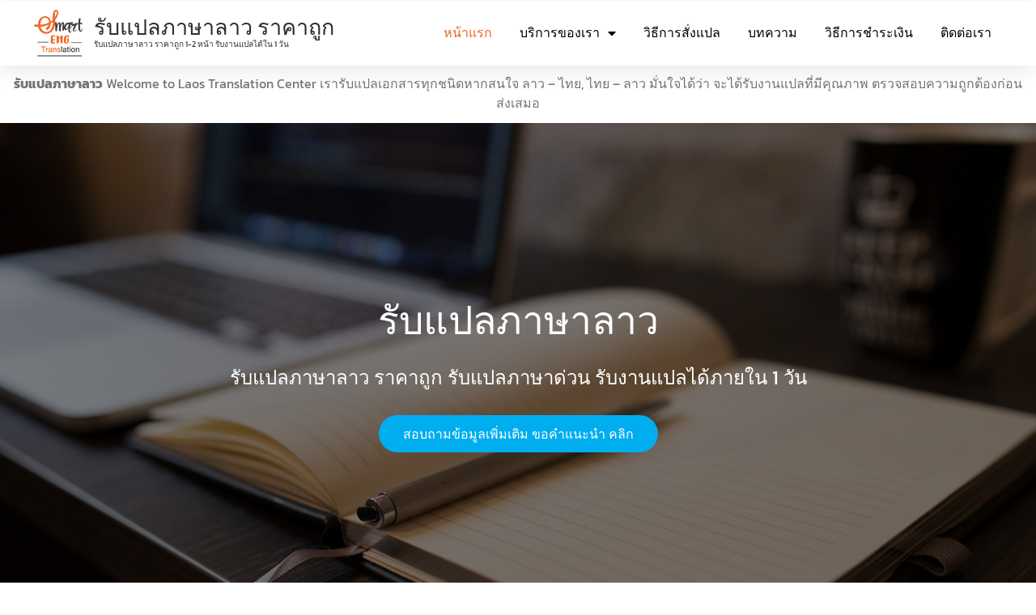

--- FILE ---
content_type: text/html; charset=UTF-8
request_url: https://www.xn--s3ckobkk6dbb6l.net/
body_size: 18205
content:
<!doctype html>
<html lang="th">
<head>
	<meta charset="UTF-8">
	<meta name="viewport" content="width=device-width, initial-scale=1">
	<link rel="profile" href="https://gmpg.org/xfn/11">
	<meta name='robots' content='index, follow, max-image-preview:large, max-snippet:-1, max-video-preview:-1' />

	<!-- This site is optimized with the Yoast SEO plugin v25.8 - https://yoast.com/wordpress/plugins/seo/ -->
	<title>รับแปลภาษาลาว ราคาย่อมเยา รวดเร็ว ทันใจ‎ ราคาถูก พร้อมรับงานด่วน 24 ชม.‎</title>
	<meta name="description" content="รับแปลภาษาลาว ศูนย์แปลภาษาลาว รวดเร็ว ทันใจ‎ ราคาถูก พร้อมรับงานด่วน 24 ชม.‎ ศูนย์รวมนักแปล คุณภาพมากมาย รับประกันคุณภาพของงาน โทร 092-641-4012" />
	<link rel="canonical" href="https://www.xn--s3ckobkk6dbb6l.net/" />
	<meta property="og:locale" content="th_TH" />
	<meta property="og:type" content="website" />
	<meta property="og:title" content="รับแปลภาษาลาว ราคาย่อมเยา รวดเร็ว ทันใจ‎ ราคาถูก พร้อมรับงานด่วน 24 ชม.‎" />
	<meta property="og:description" content="รับแปลภาษาลาว ศูนย์แปลภาษาลาว รวดเร็ว ทันใจ‎ ราคาถูก พร้อมรับงานด่วน 24 ชม.‎ ศูนย์รวมนักแปล คุณภาพมากมาย รับประกันคุณภาพของงาน โทร 092-641-4012" />
	<meta property="og:url" content="https://www.xn--s3ckobkk6dbb6l.net/" />
	<meta property="og:site_name" content="รับแปลภาษาลาว ราคาถูก" />
	<meta property="article:publisher" content="https://www.facebook.com/smartengtranslation/" />
	<meta property="article:modified_time" content="2023-01-17T12:05:19+00:00" />
	<meta property="og:image" content="https://www.xn--s3ckobkk6dbb6l.net/wp-content/uploads/2023/01/banner-รับแปลภาษากัมพูชา.jpg" />
	<meta property="og:image:width" content="555" />
	<meta property="og:image:height" content="370" />
	<meta property="og:image:type" content="image/jpeg" />
	<meta name="twitter:card" content="summary_large_image" />
	<script type="application/ld+json" class="yoast-schema-graph">{"@context":"https://schema.org","@graph":[{"@type":"WebPage","@id":"https://www.xn--s3ckobkk6dbb6l.net/","url":"https://www.xn--s3ckobkk6dbb6l.net/","name":"รับแปลภาษาลาว ราคาย่อมเยา รวดเร็ว ทันใจ‎ ราคาถูก พร้อมรับงานด่วน 24 ชม.‎","isPartOf":{"@id":"https://www.xn--s3ckobkk6dbb6l.net/#website"},"about":{"@id":"https://www.xn--s3ckobkk6dbb6l.net/#/schema/person/d2327e98b83b4a9ecc237394380caaaf"},"primaryImageOfPage":{"@id":"https://www.xn--s3ckobkk6dbb6l.net/#primaryimage"},"image":{"@id":"https://www.xn--s3ckobkk6dbb6l.net/#primaryimage"},"thumbnailUrl":"https://www.xn--s3ckobkk6dbb6l.net/wp-content/uploads/2023/01/banner-รับแปลภาษากัมพูชา.jpg","datePublished":"2022-11-25T13:33:06+00:00","dateModified":"2023-01-17T12:05:19+00:00","description":"รับแปลภาษาลาว ศูนย์แปลภาษาลาว รวดเร็ว ทันใจ‎ ราคาถูก พร้อมรับงานด่วน 24 ชม.‎ ศูนย์รวมนักแปล คุณภาพมากมาย รับประกันคุณภาพของงาน โทร 092-641-4012","breadcrumb":{"@id":"https://www.xn--s3ckobkk6dbb6l.net/#breadcrumb"},"inLanguage":"th","potentialAction":[{"@type":"ReadAction","target":["https://www.xn--s3ckobkk6dbb6l.net/"]}]},{"@type":"ImageObject","inLanguage":"th","@id":"https://www.xn--s3ckobkk6dbb6l.net/#primaryimage","url":"https://www.xn--s3ckobkk6dbb6l.net/wp-content/uploads/2023/01/banner-รับแปลภาษากัมพูชา.jpg","contentUrl":"https://www.xn--s3ckobkk6dbb6l.net/wp-content/uploads/2023/01/banner-รับแปลภาษากัมพูชา.jpg","width":555,"height":370,"caption":"รับแปลภาษาลาว ราคาถูก บริการ 24 ชั่วโมง"},{"@type":"BreadcrumbList","@id":"https://www.xn--s3ckobkk6dbb6l.net/#breadcrumb","itemListElement":[{"@type":"ListItem","position":1,"name":"หน้าแรก"}]},{"@type":"WebSite","@id":"https://www.xn--s3ckobkk6dbb6l.net/#website","url":"https://www.xn--s3ckobkk6dbb6l.net/","name":"รับแปลภาษาลาว ราคาถูก","description":"รับแปลภาษาลาว ราคาถูก 1-2 หน้า รับงานแปลได้ใน 1 วัน","publisher":{"@id":"https://www.xn--s3ckobkk6dbb6l.net/#/schema/person/d2327e98b83b4a9ecc237394380caaaf"},"potentialAction":[{"@type":"SearchAction","target":{"@type":"EntryPoint","urlTemplate":"https://www.xn--s3ckobkk6dbb6l.net/?s={search_term_string}"},"query-input":{"@type":"PropertyValueSpecification","valueRequired":true,"valueName":"search_term_string"}}],"inLanguage":"th"},{"@type":["Person","Organization"],"@id":"https://www.xn--s3ckobkk6dbb6l.net/#/schema/person/d2327e98b83b4a9ecc237394380caaaf","name":"admin","image":{"@type":"ImageObject","inLanguage":"th","@id":"https://www.xn--s3ckobkk6dbb6l.net/#/schema/person/image/","url":"https://www.xn--s3ckobkk6dbb6l.net/wp-content/uploads/2022/11/64.png","contentUrl":"https://www.xn--s3ckobkk6dbb6l.net/wp-content/uploads/2022/11/64.png","width":64,"height":64,"caption":"admin"},"logo":{"@id":"https://www.xn--s3ckobkk6dbb6l.net/#/schema/person/image/"},"sameAs":["https://www.xn--s3ckobkk6dbb6l.net","https://www.facebook.com/smartengtranslation/"]}]}</script>
	<!-- / Yoast SEO plugin. -->


<link rel="alternate" type="application/rss+xml" title="รับแปลภาษาลาว ราคาถูก &raquo; ฟีด" href="https://www.xn--s3ckobkk6dbb6l.net/feed/" />
<link rel="alternate" title="oEmbed (JSON)" type="application/json+oembed" href="https://www.xn--s3ckobkk6dbb6l.net/wp-json/oembed/1.0/embed?url=https%3A%2F%2Fwww.xn--s3ckobkk6dbb6l.net%2F" />
<link rel="alternate" title="oEmbed (XML)" type="text/xml+oembed" href="https://www.xn--s3ckobkk6dbb6l.net/wp-json/oembed/1.0/embed?url=https%3A%2F%2Fwww.xn--s3ckobkk6dbb6l.net%2F&#038;format=xml" />
<style id='wp-img-auto-sizes-contain-inline-css'>
img:is([sizes=auto i],[sizes^="auto," i]){contain-intrinsic-size:3000px 1500px}
/*# sourceURL=wp-img-auto-sizes-contain-inline-css */
</style>
<style id='wp-emoji-styles-inline-css'>

	img.wp-smiley, img.emoji {
		display: inline !important;
		border: none !important;
		box-shadow: none !important;
		height: 1em !important;
		width: 1em !important;
		margin: 0 0.07em !important;
		vertical-align: -0.1em !important;
		background: none !important;
		padding: 0 !important;
	}
/*# sourceURL=wp-emoji-styles-inline-css */
</style>
<link rel='stylesheet' id='hello-elementor-css' href='https://www.xn--s3ckobkk6dbb6l.net/wp-content/themes/hello-elementor/assets/css/reset.css?ver=3.4.4' media='all' />
<link rel='stylesheet' id='hello-elementor-theme-style-css' href='https://www.xn--s3ckobkk6dbb6l.net/wp-content/themes/hello-elementor/assets/css/theme.css?ver=3.4.4' media='all' />
<link rel='stylesheet' id='hello-elementor-header-footer-css' href='https://www.xn--s3ckobkk6dbb6l.net/wp-content/themes/hello-elementor/assets/css/header-footer.css?ver=3.4.4' media='all' />
<link rel='stylesheet' id='elementor-frontend-css' href='https://www.xn--s3ckobkk6dbb6l.net/wp-content/plugins/elementor/assets/css/frontend.min.css?ver=3.31.2' media='all' />
<link rel='stylesheet' id='elementor-post-5-css' href='https://www.xn--s3ckobkk6dbb6l.net/wp-content/uploads/elementor/css/post-5.css?ver=1764727495' media='all' />
<link rel='stylesheet' id='elementor-icons-css' href='https://www.xn--s3ckobkk6dbb6l.net/wp-content/plugins/elementor/assets/lib/eicons/css/elementor-icons.min.css?ver=5.43.0' media='all' />
<link rel='stylesheet' id='elementor-pro-css' href='https://www.xn--s3ckobkk6dbb6l.net/wp-content/plugins/elementor-pro/assets/css/frontend.min.css?ver=3.9.2' media='all' />
<link rel='stylesheet' id='e-animation-slideInRight-css' href='https://www.xn--s3ckobkk6dbb6l.net/wp-content/plugins/elementor/assets/lib/animations/styles/slideInRight.min.css?ver=3.31.2' media='all' />
<link rel='stylesheet' id='widget-heading-css' href='https://www.xn--s3ckobkk6dbb6l.net/wp-content/plugins/elementor/assets/css/widget-heading.min.css?ver=3.31.2' media='all' />
<link rel='stylesheet' id='widget-icon-list-css' href='https://www.xn--s3ckobkk6dbb6l.net/wp-content/plugins/elementor/assets/css/widget-icon-list.min.css?ver=3.31.2' media='all' />
<link rel='stylesheet' id='widget-video-css' href='https://www.xn--s3ckobkk6dbb6l.net/wp-content/plugins/elementor/assets/css/widget-video.min.css?ver=3.31.2' media='all' />
<link rel='stylesheet' id='widget-image-box-css' href='https://www.xn--s3ckobkk6dbb6l.net/wp-content/plugins/elementor/assets/css/widget-image-box.min.css?ver=3.31.2' media='all' />
<link rel='stylesheet' id='widget-image-css' href='https://www.xn--s3ckobkk6dbb6l.net/wp-content/plugins/elementor/assets/css/widget-image.min.css?ver=3.31.2' media='all' />
<link rel='stylesheet' id='e-animation-float-css' href='https://www.xn--s3ckobkk6dbb6l.net/wp-content/plugins/elementor/assets/lib/animations/styles/e-animation-float.min.css?ver=3.31.2' media='all' />
<link rel='stylesheet' id='widget-counter-css' href='https://www.xn--s3ckobkk6dbb6l.net/wp-content/plugins/elementor/assets/css/widget-counter.min.css?ver=3.31.2' media='all' />
<link rel='stylesheet' id='e-animation-slideInUp-css' href='https://www.xn--s3ckobkk6dbb6l.net/wp-content/plugins/elementor/assets/lib/animations/styles/slideInUp.min.css?ver=3.31.2' media='all' />
<link rel='stylesheet' id='elementor-post-11-css' href='https://www.xn--s3ckobkk6dbb6l.net/wp-content/uploads/elementor/css/post-11.css?ver=1764728601' media='all' />
<link rel='stylesheet' id='elementor-post-70-css' href='https://www.xn--s3ckobkk6dbb6l.net/wp-content/uploads/elementor/css/post-70.css?ver=1764727495' media='all' />
<link rel='stylesheet' id='elementor-post-174-css' href='https://www.xn--s3ckobkk6dbb6l.net/wp-content/uploads/elementor/css/post-174.css?ver=1764727495' media='all' />
<link rel='stylesheet' id='elementor-gf-local-roboto-css' href='https://www.xn--s3ckobkk6dbb6l.net/wp-content/uploads/elementor/google-fonts/css/roboto.css?ver=1747313093' media='all' />
<link rel='stylesheet' id='elementor-gf-local-robotoslab-css' href='https://www.xn--s3ckobkk6dbb6l.net/wp-content/uploads/elementor/google-fonts/css/robotoslab.css?ver=1747313109' media='all' />
<link rel='stylesheet' id='elementor-gf-local-kanit-css' href='https://www.xn--s3ckobkk6dbb6l.net/wp-content/uploads/elementor/google-fonts/css/kanit.css?ver=1747313124' media='all' />
<link rel='stylesheet' id='elementor-gf-local-montserrat-css' href='https://www.xn--s3ckobkk6dbb6l.net/wp-content/uploads/elementor/google-fonts/css/montserrat.css?ver=1747313143' media='all' />
<link rel='stylesheet' id='elementor-icons-shared-0-css' href='https://www.xn--s3ckobkk6dbb6l.net/wp-content/plugins/elementor/assets/lib/font-awesome/css/fontawesome.min.css?ver=5.15.3' media='all' />
<link rel='stylesheet' id='elementor-icons-fa-solid-css' href='https://www.xn--s3ckobkk6dbb6l.net/wp-content/plugins/elementor/assets/lib/font-awesome/css/solid.min.css?ver=5.15.3' media='all' />
<link rel='stylesheet' id='elementor-icons-fa-brands-css' href='https://www.xn--s3ckobkk6dbb6l.net/wp-content/plugins/elementor/assets/lib/font-awesome/css/brands.min.css?ver=5.15.3' media='all' />
<script src="https://www.xn--s3ckobkk6dbb6l.net/wp-includes/js/jquery/jquery.min.js?ver=3.7.1" id="jquery-core-js"></script>
<script src="https://www.xn--s3ckobkk6dbb6l.net/wp-includes/js/jquery/jquery-migrate.min.js?ver=3.4.1" id="jquery-migrate-js"></script>
<link rel="https://api.w.org/" href="https://www.xn--s3ckobkk6dbb6l.net/wp-json/" /><link rel="alternate" title="JSON" type="application/json" href="https://www.xn--s3ckobkk6dbb6l.net/wp-json/wp/v2/pages/11" /><link rel="EditURI" type="application/rsd+xml" title="RSD" href="https://www.xn--s3ckobkk6dbb6l.net/xmlrpc.php?rsd" />
<meta name="generator" content="WordPress 6.9" />
<link rel='shortlink' href='https://www.xn--s3ckobkk6dbb6l.net/' />
<meta name="google-site-verification" content="O290sUJb3Rx77bKqyZl2WjWt7iMHqeBi2FRZ4fBcgTw" /><meta name="generator" content="Elementor 3.31.2; features: additional_custom_breakpoints, e_element_cache; settings: css_print_method-external, google_font-enabled, font_display-swap">
			<style>
				.e-con.e-parent:nth-of-type(n+4):not(.e-lazyloaded):not(.e-no-lazyload),
				.e-con.e-parent:nth-of-type(n+4):not(.e-lazyloaded):not(.e-no-lazyload) * {
					background-image: none !important;
				}
				@media screen and (max-height: 1024px) {
					.e-con.e-parent:nth-of-type(n+3):not(.e-lazyloaded):not(.e-no-lazyload),
					.e-con.e-parent:nth-of-type(n+3):not(.e-lazyloaded):not(.e-no-lazyload) * {
						background-image: none !important;
					}
				}
				@media screen and (max-height: 640px) {
					.e-con.e-parent:nth-of-type(n+2):not(.e-lazyloaded):not(.e-no-lazyload),
					.e-con.e-parent:nth-of-type(n+2):not(.e-lazyloaded):not(.e-no-lazyload) * {
						background-image: none !important;
					}
				}
			</style>
			<link rel="icon" href="https://www.xn--s3ckobkk6dbb6l.net/wp-content/uploads/2022/11/cropped-64-32x32.png" sizes="32x32" />
<link rel="icon" href="https://www.xn--s3ckobkk6dbb6l.net/wp-content/uploads/2022/11/cropped-64-192x192.png" sizes="192x192" />
<link rel="apple-touch-icon" href="https://www.xn--s3ckobkk6dbb6l.net/wp-content/uploads/2022/11/cropped-64-180x180.png" />
<meta name="msapplication-TileImage" content="https://www.xn--s3ckobkk6dbb6l.net/wp-content/uploads/2022/11/cropped-64-270x270.png" />
		<style id="wp-custom-css">
			a {
    text-decoration: none;
    color: #F26522;
}
.elementor-nav-menu--dropdown a {
    padding-left: 10px !important;
    padding-right: 20px !important;
    padding-top: 10px !important;
    padding-bottom: 10px !important;
}		</style>
		<style id='global-styles-inline-css'>
:root{--wp--preset--aspect-ratio--square: 1;--wp--preset--aspect-ratio--4-3: 4/3;--wp--preset--aspect-ratio--3-4: 3/4;--wp--preset--aspect-ratio--3-2: 3/2;--wp--preset--aspect-ratio--2-3: 2/3;--wp--preset--aspect-ratio--16-9: 16/9;--wp--preset--aspect-ratio--9-16: 9/16;--wp--preset--color--black: #000000;--wp--preset--color--cyan-bluish-gray: #abb8c3;--wp--preset--color--white: #ffffff;--wp--preset--color--pale-pink: #f78da7;--wp--preset--color--vivid-red: #cf2e2e;--wp--preset--color--luminous-vivid-orange: #ff6900;--wp--preset--color--luminous-vivid-amber: #fcb900;--wp--preset--color--light-green-cyan: #7bdcb5;--wp--preset--color--vivid-green-cyan: #00d084;--wp--preset--color--pale-cyan-blue: #8ed1fc;--wp--preset--color--vivid-cyan-blue: #0693e3;--wp--preset--color--vivid-purple: #9b51e0;--wp--preset--gradient--vivid-cyan-blue-to-vivid-purple: linear-gradient(135deg,rgb(6,147,227) 0%,rgb(155,81,224) 100%);--wp--preset--gradient--light-green-cyan-to-vivid-green-cyan: linear-gradient(135deg,rgb(122,220,180) 0%,rgb(0,208,130) 100%);--wp--preset--gradient--luminous-vivid-amber-to-luminous-vivid-orange: linear-gradient(135deg,rgb(252,185,0) 0%,rgb(255,105,0) 100%);--wp--preset--gradient--luminous-vivid-orange-to-vivid-red: linear-gradient(135deg,rgb(255,105,0) 0%,rgb(207,46,46) 100%);--wp--preset--gradient--very-light-gray-to-cyan-bluish-gray: linear-gradient(135deg,rgb(238,238,238) 0%,rgb(169,184,195) 100%);--wp--preset--gradient--cool-to-warm-spectrum: linear-gradient(135deg,rgb(74,234,220) 0%,rgb(151,120,209) 20%,rgb(207,42,186) 40%,rgb(238,44,130) 60%,rgb(251,105,98) 80%,rgb(254,248,76) 100%);--wp--preset--gradient--blush-light-purple: linear-gradient(135deg,rgb(255,206,236) 0%,rgb(152,150,240) 100%);--wp--preset--gradient--blush-bordeaux: linear-gradient(135deg,rgb(254,205,165) 0%,rgb(254,45,45) 50%,rgb(107,0,62) 100%);--wp--preset--gradient--luminous-dusk: linear-gradient(135deg,rgb(255,203,112) 0%,rgb(199,81,192) 50%,rgb(65,88,208) 100%);--wp--preset--gradient--pale-ocean: linear-gradient(135deg,rgb(255,245,203) 0%,rgb(182,227,212) 50%,rgb(51,167,181) 100%);--wp--preset--gradient--electric-grass: linear-gradient(135deg,rgb(202,248,128) 0%,rgb(113,206,126) 100%);--wp--preset--gradient--midnight: linear-gradient(135deg,rgb(2,3,129) 0%,rgb(40,116,252) 100%);--wp--preset--font-size--small: 13px;--wp--preset--font-size--medium: 20px;--wp--preset--font-size--large: 36px;--wp--preset--font-size--x-large: 42px;--wp--preset--spacing--20: 0.44rem;--wp--preset--spacing--30: 0.67rem;--wp--preset--spacing--40: 1rem;--wp--preset--spacing--50: 1.5rem;--wp--preset--spacing--60: 2.25rem;--wp--preset--spacing--70: 3.38rem;--wp--preset--spacing--80: 5.06rem;--wp--preset--shadow--natural: 6px 6px 9px rgba(0, 0, 0, 0.2);--wp--preset--shadow--deep: 12px 12px 50px rgba(0, 0, 0, 0.4);--wp--preset--shadow--sharp: 6px 6px 0px rgba(0, 0, 0, 0.2);--wp--preset--shadow--outlined: 6px 6px 0px -3px rgb(255, 255, 255), 6px 6px rgb(0, 0, 0);--wp--preset--shadow--crisp: 6px 6px 0px rgb(0, 0, 0);}:root { --wp--style--global--content-size: 800px;--wp--style--global--wide-size: 1200px; }:where(body) { margin: 0; }.wp-site-blocks > .alignleft { float: left; margin-right: 2em; }.wp-site-blocks > .alignright { float: right; margin-left: 2em; }.wp-site-blocks > .aligncenter { justify-content: center; margin-left: auto; margin-right: auto; }:where(.wp-site-blocks) > * { margin-block-start: 24px; margin-block-end: 0; }:where(.wp-site-blocks) > :first-child { margin-block-start: 0; }:where(.wp-site-blocks) > :last-child { margin-block-end: 0; }:root { --wp--style--block-gap: 24px; }:root :where(.is-layout-flow) > :first-child{margin-block-start: 0;}:root :where(.is-layout-flow) > :last-child{margin-block-end: 0;}:root :where(.is-layout-flow) > *{margin-block-start: 24px;margin-block-end: 0;}:root :where(.is-layout-constrained) > :first-child{margin-block-start: 0;}:root :where(.is-layout-constrained) > :last-child{margin-block-end: 0;}:root :where(.is-layout-constrained) > *{margin-block-start: 24px;margin-block-end: 0;}:root :where(.is-layout-flex){gap: 24px;}:root :where(.is-layout-grid){gap: 24px;}.is-layout-flow > .alignleft{float: left;margin-inline-start: 0;margin-inline-end: 2em;}.is-layout-flow > .alignright{float: right;margin-inline-start: 2em;margin-inline-end: 0;}.is-layout-flow > .aligncenter{margin-left: auto !important;margin-right: auto !important;}.is-layout-constrained > .alignleft{float: left;margin-inline-start: 0;margin-inline-end: 2em;}.is-layout-constrained > .alignright{float: right;margin-inline-start: 2em;margin-inline-end: 0;}.is-layout-constrained > .aligncenter{margin-left: auto !important;margin-right: auto !important;}.is-layout-constrained > :where(:not(.alignleft):not(.alignright):not(.alignfull)){max-width: var(--wp--style--global--content-size);margin-left: auto !important;margin-right: auto !important;}.is-layout-constrained > .alignwide{max-width: var(--wp--style--global--wide-size);}body .is-layout-flex{display: flex;}.is-layout-flex{flex-wrap: wrap;align-items: center;}.is-layout-flex > :is(*, div){margin: 0;}body .is-layout-grid{display: grid;}.is-layout-grid > :is(*, div){margin: 0;}body{padding-top: 0px;padding-right: 0px;padding-bottom: 0px;padding-left: 0px;}a:where(:not(.wp-element-button)){text-decoration: underline;}:root :where(.wp-element-button, .wp-block-button__link){background-color: #32373c;border-width: 0;color: #fff;font-family: inherit;font-size: inherit;font-style: inherit;font-weight: inherit;letter-spacing: inherit;line-height: inherit;padding-top: calc(0.667em + 2px);padding-right: calc(1.333em + 2px);padding-bottom: calc(0.667em + 2px);padding-left: calc(1.333em + 2px);text-decoration: none;text-transform: inherit;}.has-black-color{color: var(--wp--preset--color--black) !important;}.has-cyan-bluish-gray-color{color: var(--wp--preset--color--cyan-bluish-gray) !important;}.has-white-color{color: var(--wp--preset--color--white) !important;}.has-pale-pink-color{color: var(--wp--preset--color--pale-pink) !important;}.has-vivid-red-color{color: var(--wp--preset--color--vivid-red) !important;}.has-luminous-vivid-orange-color{color: var(--wp--preset--color--luminous-vivid-orange) !important;}.has-luminous-vivid-amber-color{color: var(--wp--preset--color--luminous-vivid-amber) !important;}.has-light-green-cyan-color{color: var(--wp--preset--color--light-green-cyan) !important;}.has-vivid-green-cyan-color{color: var(--wp--preset--color--vivid-green-cyan) !important;}.has-pale-cyan-blue-color{color: var(--wp--preset--color--pale-cyan-blue) !important;}.has-vivid-cyan-blue-color{color: var(--wp--preset--color--vivid-cyan-blue) !important;}.has-vivid-purple-color{color: var(--wp--preset--color--vivid-purple) !important;}.has-black-background-color{background-color: var(--wp--preset--color--black) !important;}.has-cyan-bluish-gray-background-color{background-color: var(--wp--preset--color--cyan-bluish-gray) !important;}.has-white-background-color{background-color: var(--wp--preset--color--white) !important;}.has-pale-pink-background-color{background-color: var(--wp--preset--color--pale-pink) !important;}.has-vivid-red-background-color{background-color: var(--wp--preset--color--vivid-red) !important;}.has-luminous-vivid-orange-background-color{background-color: var(--wp--preset--color--luminous-vivid-orange) !important;}.has-luminous-vivid-amber-background-color{background-color: var(--wp--preset--color--luminous-vivid-amber) !important;}.has-light-green-cyan-background-color{background-color: var(--wp--preset--color--light-green-cyan) !important;}.has-vivid-green-cyan-background-color{background-color: var(--wp--preset--color--vivid-green-cyan) !important;}.has-pale-cyan-blue-background-color{background-color: var(--wp--preset--color--pale-cyan-blue) !important;}.has-vivid-cyan-blue-background-color{background-color: var(--wp--preset--color--vivid-cyan-blue) !important;}.has-vivid-purple-background-color{background-color: var(--wp--preset--color--vivid-purple) !important;}.has-black-border-color{border-color: var(--wp--preset--color--black) !important;}.has-cyan-bluish-gray-border-color{border-color: var(--wp--preset--color--cyan-bluish-gray) !important;}.has-white-border-color{border-color: var(--wp--preset--color--white) !important;}.has-pale-pink-border-color{border-color: var(--wp--preset--color--pale-pink) !important;}.has-vivid-red-border-color{border-color: var(--wp--preset--color--vivid-red) !important;}.has-luminous-vivid-orange-border-color{border-color: var(--wp--preset--color--luminous-vivid-orange) !important;}.has-luminous-vivid-amber-border-color{border-color: var(--wp--preset--color--luminous-vivid-amber) !important;}.has-light-green-cyan-border-color{border-color: var(--wp--preset--color--light-green-cyan) !important;}.has-vivid-green-cyan-border-color{border-color: var(--wp--preset--color--vivid-green-cyan) !important;}.has-pale-cyan-blue-border-color{border-color: var(--wp--preset--color--pale-cyan-blue) !important;}.has-vivid-cyan-blue-border-color{border-color: var(--wp--preset--color--vivid-cyan-blue) !important;}.has-vivid-purple-border-color{border-color: var(--wp--preset--color--vivid-purple) !important;}.has-vivid-cyan-blue-to-vivid-purple-gradient-background{background: var(--wp--preset--gradient--vivid-cyan-blue-to-vivid-purple) !important;}.has-light-green-cyan-to-vivid-green-cyan-gradient-background{background: var(--wp--preset--gradient--light-green-cyan-to-vivid-green-cyan) !important;}.has-luminous-vivid-amber-to-luminous-vivid-orange-gradient-background{background: var(--wp--preset--gradient--luminous-vivid-amber-to-luminous-vivid-orange) !important;}.has-luminous-vivid-orange-to-vivid-red-gradient-background{background: var(--wp--preset--gradient--luminous-vivid-orange-to-vivid-red) !important;}.has-very-light-gray-to-cyan-bluish-gray-gradient-background{background: var(--wp--preset--gradient--very-light-gray-to-cyan-bluish-gray) !important;}.has-cool-to-warm-spectrum-gradient-background{background: var(--wp--preset--gradient--cool-to-warm-spectrum) !important;}.has-blush-light-purple-gradient-background{background: var(--wp--preset--gradient--blush-light-purple) !important;}.has-blush-bordeaux-gradient-background{background: var(--wp--preset--gradient--blush-bordeaux) !important;}.has-luminous-dusk-gradient-background{background: var(--wp--preset--gradient--luminous-dusk) !important;}.has-pale-ocean-gradient-background{background: var(--wp--preset--gradient--pale-ocean) !important;}.has-electric-grass-gradient-background{background: var(--wp--preset--gradient--electric-grass) !important;}.has-midnight-gradient-background{background: var(--wp--preset--gradient--midnight) !important;}.has-small-font-size{font-size: var(--wp--preset--font-size--small) !important;}.has-medium-font-size{font-size: var(--wp--preset--font-size--medium) !important;}.has-large-font-size{font-size: var(--wp--preset--font-size--large) !important;}.has-x-large-font-size{font-size: var(--wp--preset--font-size--x-large) !important;}
/*# sourceURL=global-styles-inline-css */
</style>
<link rel='stylesheet' id='widget-social-icons-css' href='https://www.xn--s3ckobkk6dbb6l.net/wp-content/plugins/elementor/assets/css/widget-social-icons.min.css?ver=3.31.2' media='all' />
<link rel='stylesheet' id='e-apple-webkit-css' href='https://www.xn--s3ckobkk6dbb6l.net/wp-content/plugins/elementor/assets/css/conditionals/apple-webkit.min.css?ver=3.31.2' media='all' />
</head>
<body class="home wp-singular page-template page-template-elementor_header_footer page page-id-11 wp-custom-logo wp-embed-responsive wp-theme-hello-elementor hello-elementor-default elementor-default elementor-template-full-width elementor-kit-5 elementor-page elementor-page-11">


<a class="skip-link screen-reader-text" href="#content">Skip to content</a>

		<div data-elementor-type="header" data-elementor-id="70" class="elementor elementor-70 elementor-location-header">
					<div class="elementor-section-wrap">
								<section class="elementor-section elementor-top-section elementor-element elementor-element-4a5ac31 elementor-section-boxed elementor-section-height-default elementor-section-height-default" data-id="4a5ac31" data-element_type="section" id="top">
						<div class="elementor-container elementor-column-gap-default">
					<div class="elementor-column elementor-col-100 elementor-top-column elementor-element elementor-element-3fd7789" data-id="3fd7789" data-element_type="column">
			<div class="elementor-widget-wrap">
							</div>
		</div>
					</div>
		</section>
				<section class="elementor-section elementor-top-section elementor-element elementor-element-42d1b40a elementor-section-full_width elementor-section-height-default elementor-section-height-default" data-id="42d1b40a" data-element_type="section" id="stickyheaders" data-settings="{&quot;sticky&quot;:&quot;top&quot;,&quot;motion_fx_motion_fx_scrolling&quot;:&quot;yes&quot;,&quot;motion_fx_devices&quot;:[&quot;desktop&quot;,&quot;tablet&quot;,&quot;mobile&quot;],&quot;sticky_on&quot;:[&quot;desktop&quot;,&quot;tablet&quot;,&quot;mobile&quot;],&quot;sticky_offset&quot;:0,&quot;sticky_effects_offset&quot;:0}">
						<div class="elementor-container elementor-column-gap-default">
					<div class="elementor-column elementor-col-100 elementor-top-column elementor-element elementor-element-75597468" data-id="75597468" data-element_type="column">
			<div class="elementor-widget-wrap elementor-element-populated">
						<section class="elementor-section elementor-inner-section elementor-element elementor-element-71fda7d1 elementor-section-boxed elementor-section-height-default elementor-section-height-default" data-id="71fda7d1" data-element_type="section" data-settings="{&quot;background_background&quot;:&quot;classic&quot;}">
						<div class="elementor-container elementor-column-gap-default">
					<div class="elementor-column elementor-col-33 elementor-inner-column elementor-element elementor-element-27524168" data-id="27524168" data-element_type="column">
			<div class="elementor-widget-wrap elementor-element-populated">
						<div class="elementor-element elementor-element-1b73f1a elementor-widget elementor-widget-theme-site-logo elementor-widget-image" data-id="1b73f1a" data-element_type="widget" data-widget_type="theme-site-logo.default">
				<div class="elementor-widget-container">
																<a href="https://www.xn--s3ckobkk6dbb6l.net">
							<img width="64" height="64" src="https://www.xn--s3ckobkk6dbb6l.net/wp-content/uploads/2022/11/64.png" class="attachment-full size-full wp-image-6" alt="" />								</a>
															</div>
				</div>
					</div>
		</div>
				<div class="elementor-column elementor-col-33 elementor-inner-column elementor-element elementor-element-8217fc4" data-id="8217fc4" data-element_type="column">
			<div class="elementor-widget-wrap elementor-element-populated">
						<div class="elementor-element elementor-element-fd7ea3f elementor-widget elementor-widget-theme-site-title elementor-widget-heading" data-id="fd7ea3f" data-element_type="widget" data-widget_type="theme-site-title.default">
				<div class="elementor-widget-container">
					<div class="elementor-heading-title elementor-size-default"><a href="https://www.xn--s3ckobkk6dbb6l.net">รับแปลภาษาลาว ราคาถูก</a></div>				</div>
				</div>
				<div class="elementor-element elementor-element-7e573bb elementor-widget elementor-widget-text-editor" data-id="7e573bb" data-element_type="widget" data-widget_type="text-editor.default">
				<div class="elementor-widget-container">
									รับแปลภาษาลาว ราคาถูก 1-2 หน้า รับงานแปลได้ใน 1 วัน								</div>
				</div>
					</div>
		</div>
				<div class="elementor-column elementor-col-33 elementor-inner-column elementor-element elementor-element-60bb8e07" data-id="60bb8e07" data-element_type="column">
			<div class="elementor-widget-wrap elementor-element-populated">
						<div class="elementor-element elementor-element-c23360c elementor-nav-menu__align-center elementor-nav-menu--stretch elementor-nav-menu__text-align-center elementor-nav-menu--dropdown-tablet elementor-nav-menu--toggle elementor-nav-menu--burger elementor-widget elementor-widget-nav-menu" data-id="c23360c" data-element_type="widget" data-settings="{&quot;full_width&quot;:&quot;stretch&quot;,&quot;layout&quot;:&quot;horizontal&quot;,&quot;submenu_icon&quot;:{&quot;value&quot;:&quot;&lt;i class=\&quot;fas fa-caret-down\&quot;&gt;&lt;\/i&gt;&quot;,&quot;library&quot;:&quot;fa-solid&quot;},&quot;toggle&quot;:&quot;burger&quot;}" data-widget_type="nav-menu.default">
				<div class="elementor-widget-container">
								<nav migration_allowed="1" migrated="0" class="elementor-nav-menu--main elementor-nav-menu__container elementor-nav-menu--layout-horizontal e--pointer-underline e--animation-fade">
				<ul id="menu-1-c23360c" class="elementor-nav-menu"><li class="menu-item menu-item-type-post_type menu-item-object-page menu-item-home current-menu-item page_item page-item-11 current_page_item menu-item-162"><a href="https://www.xn--s3ckobkk6dbb6l.net/" aria-current="page" class="elementor-item elementor-item-active">หน้าแรก</a></li>
<li class="menu-item menu-item-type-custom menu-item-object-custom menu-item-has-children menu-item-163"><a href="#" class="elementor-item elementor-item-anchor">บริการของเรา</a>
<ul class="sub-menu elementor-nav-menu--dropdown">
	<li class="menu-item menu-item-type-post_type menu-item-object-page menu-item-165"><a href="https://www.xn--s3ckobkk6dbb6l.net/%e0%b9%81%e0%b8%9b%e0%b8%a5%e0%b8%a0%e0%b8%b2%e0%b8%a9%e0%b8%b2%e0%b9%84%e0%b8%97%e0%b8%a2%e0%b9%80%e0%b8%9b%e0%b9%87%e0%b8%99%e0%b8%a5%e0%b8%b2%e0%b8%a7/" class="elementor-sub-item">แปลภาษาไทยเป็นลาว</a></li>
	<li class="menu-item menu-item-type-post_type menu-item-object-page menu-item-164"><a href="https://www.xn--s3ckobkk6dbb6l.net/%e0%b9%81%e0%b8%9b%e0%b8%a5%e0%b8%a0%e0%b8%b2%e0%b8%a9%e0%b8%b2%e0%b8%a5%e0%b8%b2%e0%b8%a7%e0%b9%80%e0%b8%9b%e0%b9%87%e0%b8%99%e0%b9%84%e0%b8%97%e0%b8%a2/" class="elementor-sub-item">แปลภาษาลาวเป็นไทย</a></li>
</ul>
</li>
<li class="menu-item menu-item-type-post_type menu-item-object-page menu-item-166"><a href="https://www.xn--s3ckobkk6dbb6l.net/%e0%b8%a7%e0%b8%b4%e0%b8%98%e0%b8%b5%e0%b8%81%e0%b8%b2%e0%b8%a3%e0%b8%aa%e0%b8%b1%e0%b9%88%e0%b8%87%e0%b9%81%e0%b8%9b%e0%b8%a5/" class="elementor-item">วิธีการสั่งแปล</a></li>
<li class="menu-item menu-item-type-post_type menu-item-object-page menu-item-334"><a href="https://www.xn--s3ckobkk6dbb6l.net/%e0%b8%9a%e0%b8%97%e0%b8%84%e0%b8%a7%e0%b8%b2%e0%b8%a1/" class="elementor-item">บทความ</a></li>
<li class="menu-item menu-item-type-post_type menu-item-object-page menu-item-230"><a href="https://www.xn--s3ckobkk6dbb6l.net/%e0%b8%a7%e0%b8%b4%e0%b8%98%e0%b8%b5%e0%b8%81%e0%b8%b2%e0%b8%a3%e0%b8%8a%e0%b8%b3%e0%b8%a3%e0%b8%b0%e0%b9%80%e0%b8%87%e0%b8%b4%e0%b8%99/" class="elementor-item">วิธีการชำระเงิน</a></li>
<li class="menu-item menu-item-type-post_type menu-item-object-page menu-item-168"><a href="https://www.xn--s3ckobkk6dbb6l.net/%e0%b8%95%e0%b8%b4%e0%b8%94%e0%b8%95%e0%b9%88%e0%b8%ad%e0%b9%80%e0%b8%a3%e0%b8%b2/" class="elementor-item">ติดต่อเรา</a></li>
</ul>			</nav>
					<div class="elementor-menu-toggle" role="button" tabindex="0" aria-label="Menu Toggle" aria-expanded="false">
			<i aria-hidden="true" role="presentation" class="elementor-menu-toggle__icon--open eicon-menu-bar"></i><i aria-hidden="true" role="presentation" class="elementor-menu-toggle__icon--close eicon-close"></i>			<span class="elementor-screen-only">Menu</span>
		</div>
					<nav class="elementor-nav-menu--dropdown elementor-nav-menu__container" aria-hidden="true">
				<ul id="menu-2-c23360c" class="elementor-nav-menu"><li class="menu-item menu-item-type-post_type menu-item-object-page menu-item-home current-menu-item page_item page-item-11 current_page_item menu-item-162"><a href="https://www.xn--s3ckobkk6dbb6l.net/" aria-current="page" class="elementor-item elementor-item-active" tabindex="-1">หน้าแรก</a></li>
<li class="menu-item menu-item-type-custom menu-item-object-custom menu-item-has-children menu-item-163"><a href="#" class="elementor-item elementor-item-anchor" tabindex="-1">บริการของเรา</a>
<ul class="sub-menu elementor-nav-menu--dropdown">
	<li class="menu-item menu-item-type-post_type menu-item-object-page menu-item-165"><a href="https://www.xn--s3ckobkk6dbb6l.net/%e0%b9%81%e0%b8%9b%e0%b8%a5%e0%b8%a0%e0%b8%b2%e0%b8%a9%e0%b8%b2%e0%b9%84%e0%b8%97%e0%b8%a2%e0%b9%80%e0%b8%9b%e0%b9%87%e0%b8%99%e0%b8%a5%e0%b8%b2%e0%b8%a7/" class="elementor-sub-item" tabindex="-1">แปลภาษาไทยเป็นลาว</a></li>
	<li class="menu-item menu-item-type-post_type menu-item-object-page menu-item-164"><a href="https://www.xn--s3ckobkk6dbb6l.net/%e0%b9%81%e0%b8%9b%e0%b8%a5%e0%b8%a0%e0%b8%b2%e0%b8%a9%e0%b8%b2%e0%b8%a5%e0%b8%b2%e0%b8%a7%e0%b9%80%e0%b8%9b%e0%b9%87%e0%b8%99%e0%b9%84%e0%b8%97%e0%b8%a2/" class="elementor-sub-item" tabindex="-1">แปลภาษาลาวเป็นไทย</a></li>
</ul>
</li>
<li class="menu-item menu-item-type-post_type menu-item-object-page menu-item-166"><a href="https://www.xn--s3ckobkk6dbb6l.net/%e0%b8%a7%e0%b8%b4%e0%b8%98%e0%b8%b5%e0%b8%81%e0%b8%b2%e0%b8%a3%e0%b8%aa%e0%b8%b1%e0%b9%88%e0%b8%87%e0%b9%81%e0%b8%9b%e0%b8%a5/" class="elementor-item" tabindex="-1">วิธีการสั่งแปล</a></li>
<li class="menu-item menu-item-type-post_type menu-item-object-page menu-item-334"><a href="https://www.xn--s3ckobkk6dbb6l.net/%e0%b8%9a%e0%b8%97%e0%b8%84%e0%b8%a7%e0%b8%b2%e0%b8%a1/" class="elementor-item" tabindex="-1">บทความ</a></li>
<li class="menu-item menu-item-type-post_type menu-item-object-page menu-item-230"><a href="https://www.xn--s3ckobkk6dbb6l.net/%e0%b8%a7%e0%b8%b4%e0%b8%98%e0%b8%b5%e0%b8%81%e0%b8%b2%e0%b8%a3%e0%b8%8a%e0%b8%b3%e0%b8%a3%e0%b8%b0%e0%b9%80%e0%b8%87%e0%b8%b4%e0%b8%99/" class="elementor-item" tabindex="-1">วิธีการชำระเงิน</a></li>
<li class="menu-item menu-item-type-post_type menu-item-object-page menu-item-168"><a href="https://www.xn--s3ckobkk6dbb6l.net/%e0%b8%95%e0%b8%b4%e0%b8%94%e0%b8%95%e0%b9%88%e0%b8%ad%e0%b9%80%e0%b8%a3%e0%b8%b2/" class="elementor-item" tabindex="-1">ติดต่อเรา</a></li>
</ul>			</nav>
						</div>
				</div>
					</div>
		</div>
					</div>
		</section>
				<div class="elementor-element elementor-element-3a94839 elementor-widget__width-auto elementor-absolute elementor-widget elementor-widget-html" data-id="3a94839" data-element_type="widget" data-settings="{&quot;_position&quot;:&quot;absolute&quot;}" data-widget_type="html.default">
				<div class="elementor-widget-container">
					<script>

document.addEventListener('DOMContentLoaded', function() {
jQuery(function($) {
var mywindow = $(window);
var mypos = mywindow.scrollTop();
let scrolling = false; /* For throlling scroll event */
window.addEventListener('scroll', function() {
scrolling = true;
});
setInterval(() => {
if (scrolling) {
scrolling = false;
if (mypos > 40) {
if (mywindow.scrollTop() > mypos) {
$('#stickyheaders').addClass('headerup');
} else {
$('#stickyheaders').removeClass('headerup');
}
}
mypos = mywindow.scrollTop();
}
}, 300);
});
});

</script>
<style>
#stickyheaders{
transition : transform 0.34s ease;
}
.headerup{
transform: translateY(-150px); /*adjust this value to the height of your header*/
}
</style>
				</div>
				</div>
					</div>
		</div>
					</div>
		</section>
							</div>
				</div>
				<div data-elementor-type="wp-page" data-elementor-id="11" class="elementor elementor-11">
						<section class="elementor-section elementor-top-section elementor-element elementor-element-e13888f elementor-section-full_width elementor-section-height-default elementor-section-height-default" data-id="e13888f" data-element_type="section">
						<div class="elementor-container elementor-column-gap-default">
					<div class="elementor-column elementor-col-100 elementor-top-column elementor-element elementor-element-2999615" data-id="2999615" data-element_type="column">
			<div class="elementor-widget-wrap elementor-element-populated">
						<div class="elementor-element elementor-element-6606857 elementor-invisible elementor-widget elementor-widget-text-editor" data-id="6606857" data-element_type="widget" data-settings="{&quot;_animation&quot;:&quot;slideInRight&quot;}" data-widget_type="text-editor.default">
				<div class="elementor-widget-container">
									<p style="text-align: center;"><strong>รับแปลภาษาลาว</strong>&nbsp;Welcome to Laos Translation Center เรารับแปลเอกสารทุกชนิดหากสนใจ ลาว – ไทย, ไทย – ลาว มั่นใจได้ว่า จะได้รับงานแปลที่มีคุณภาพ ตรวจสอบความถูกต้องก่อนส่งเสมอ</p>								</div>
				</div>
					</div>
		</div>
					</div>
		</section>
				<section class="elementor-section elementor-top-section elementor-element elementor-element-b4e3e87 elementor-section-full_width elementor-section-height-default elementor-section-height-default" data-id="b4e3e87" data-element_type="section">
						<div class="elementor-container elementor-column-gap-default">
					<div class="elementor-column elementor-col-100 elementor-top-column elementor-element elementor-element-ea98681" data-id="ea98681" data-element_type="column">
			<div class="elementor-widget-wrap elementor-element-populated">
						<div class="elementor-element elementor-element-dc17704 elementor--h-position-center elementor--v-position-middle elementor-arrows-position-inside elementor-pagination-position-inside elementor-widget elementor-widget-slides" data-id="dc17704" data-element_type="widget" data-settings="{&quot;navigation&quot;:&quot;both&quot;,&quot;autoplay&quot;:&quot;yes&quot;,&quot;pause_on_hover&quot;:&quot;yes&quot;,&quot;pause_on_interaction&quot;:&quot;yes&quot;,&quot;autoplay_speed&quot;:5000,&quot;infinite&quot;:&quot;yes&quot;,&quot;transition&quot;:&quot;slide&quot;,&quot;transition_speed&quot;:500}" data-widget_type="slides.default">
				<div class="elementor-widget-container">
							<div class="elementor-swiper">
			<div class="elementor-slides-wrapper elementor-main-swiper swiper-container" dir="ltr" data-animation="fadeInUp">
				<div class="swiper-wrapper elementor-slides">
										<div class="elementor-repeater-item-fd0e946 swiper-slide"><div class="swiper-slide-bg"></div><a class="swiper-slide-inner" href="https://www.xn--s3ckobkk6dbb6l.net/%e0%b8%95%e0%b8%b4%e0%b8%94%e0%b8%95%e0%b9%88%e0%b8%ad%e0%b9%80%e0%b8%a3%e0%b8%b2/"><div class="swiper-slide-contents"><div class="elementor-slide-heading">รับแปลภาษาลาว</div><div class="elementor-slide-description">รับแปลภาษาลาว ราคาถูก รับแปลภาษาด่วน รับงานแปลได้ภายใน 1 วัน</div><div  class="elementor-button elementor-slide-button elementor-size-md">สอบถามข้อมูลเพิ่มเติม ขอคำแนะนำ คลิก</div></div></a></div>				</div>
							</div>
		</div>
						</div>
				</div>
					</div>
		</div>
					</div>
		</section>
				<section class="elementor-section elementor-top-section elementor-element elementor-element-28fb032 elementor-section-boxed elementor-section-height-default elementor-section-height-default" data-id="28fb032" data-element_type="section">
						<div class="elementor-container elementor-column-gap-default">
					<div class="elementor-column elementor-col-50 elementor-top-column elementor-element elementor-element-f08e409" data-id="f08e409" data-element_type="column">
			<div class="elementor-widget-wrap elementor-element-populated">
						<div class="elementor-element elementor-element-7734687 elementor-widget elementor-widget-heading" data-id="7734687" data-element_type="widget" data-widget_type="heading.default">
				<div class="elementor-widget-container">
					<h2 class="elementor-heading-title elementor-size-default">รับแปลภาษาลาวทุกชนิด</h2>				</div>
				</div>
				<div class="elementor-element elementor-element-e7f6a94 elementor-widget elementor-widget-text-editor" data-id="e7f6a94" data-element_type="widget" data-widget_type="text-editor.default">
				<div class="elementor-widget-container">
									แปลงานด่วน 1-2 หน้า รับงานแปลได้ภายใน 1 วัน								</div>
				</div>
				<div class="elementor-element elementor-element-acb8548 elementor-icon-list--layout-traditional elementor-list-item-link-full_width elementor-widget elementor-widget-icon-list" data-id="acb8548" data-element_type="widget" data-widget_type="icon-list.default">
				<div class="elementor-widget-container">
							<ul class="elementor-icon-list-items">
							<li class="elementor-icon-list-item">
											<span class="elementor-icon-list-icon">
							<i aria-hidden="true" class="fas fa-check-circle"></i>						</span>
										<span class="elementor-icon-list-text">ได้รับงานแปลที่ตรงต่อเวลาและรวดเร็ว</span>
									</li>
								<li class="elementor-icon-list-item">
											<span class="elementor-icon-list-icon">
							<i aria-hidden="true" class="fas fa-check-circle"></i>						</span>
										<span class="elementor-icon-list-text">งานแปลมีการตรวจสอบจากทางเจ้าหน้าที่ก่อนนำส่งเอกสารให้ลูกค้า</span>
									</li>
								<li class="elementor-icon-list-item">
											<span class="elementor-icon-list-icon">
							<i aria-hidden="true" class="fas fa-check-circle"></i>						</span>
										<span class="elementor-icon-list-text">ได้รับงานแปลที่มีคุณภาพ พร้อมมีการรับประกัน</span>
									</li>
								<li class="elementor-icon-list-item">
											<span class="elementor-icon-list-icon">
							<i aria-hidden="true" class="fas fa-check-circle"></i>						</span>
										<span class="elementor-icon-list-text">คำแปลเอกสารงานแปลจะเหมือนต้นฉบับที่สั่งแปล</span>
									</li>
								<li class="elementor-icon-list-item">
											<span class="elementor-icon-list-icon">
							<i aria-hidden="true" class="fas fa-check-circle"></i>						</span>
										<span class="elementor-icon-list-text">มีความเชื่อถือ เพราะบริษัทมีการจดทะเบียนนิติบุคคลเรียบร้อยแล้ว</span>
									</li>
								<li class="elementor-icon-list-item">
											<span class="elementor-icon-list-icon">
							<i aria-hidden="true" class="fas fa-check-circle"></i>						</span>
										<span class="elementor-icon-list-text">จะได้รับการบริการที่ดีจากเจ้าหน้าที่พร้อมได้รับคำแนะนำต่างๆ</span>
									</li>
						</ul>
						</div>
				</div>
				<div class="elementor-element elementor-element-238367e elementor-mobile-align-center elementor-widget elementor-widget-button" data-id="238367e" data-element_type="widget" data-widget_type="button.default">
				<div class="elementor-widget-container">
									<div class="elementor-button-wrapper">
					<a class="elementor-button elementor-button-link elementor-size-sm" href="https://line.me/ti/p/@smarteng" target="_blank">
						<span class="elementor-button-content-wrapper">
									<span class="elementor-button-text">แชทออนไลน์กับเรา</span>
					</span>
					</a>
				</div>
								</div>
				</div>
					</div>
		</div>
				<div class="elementor-column elementor-col-50 elementor-top-column elementor-element elementor-element-01c4aa5" data-id="01c4aa5" data-element_type="column">
			<div class="elementor-widget-wrap elementor-element-populated">
						<div class="elementor-element elementor-element-7406a9a elementor-widget elementor-widget-video" data-id="7406a9a" data-element_type="widget" data-settings="{&quot;youtube_url&quot;:&quot;https:\/\/www.youtube.com\/watch?v=ijVgYue78wI&quot;,&quot;video_type&quot;:&quot;youtube&quot;,&quot;controls&quot;:&quot;yes&quot;}" data-widget_type="video.default">
				<div class="elementor-widget-container">
							<div class="elementor-wrapper elementor-open-inline">
			<div class="elementor-video"></div>		</div>
						</div>
				</div>
					</div>
		</div>
					</div>
		</section>
				<section class="elementor-section elementor-top-section elementor-element elementor-element-a36d354 elementor-section-boxed elementor-section-height-default elementor-section-height-default" data-id="a36d354" data-element_type="section">
						<div class="elementor-container elementor-column-gap-default">
					<div class="elementor-column elementor-col-33 elementor-top-column elementor-element elementor-element-6228a28" data-id="6228a28" data-element_type="column">
			<div class="elementor-widget-wrap elementor-element-populated">
						<div class="elementor-element elementor-element-eb10114 elementor-position-left elementor-vertical-align-top elementor-widget elementor-widget-image-box" data-id="eb10114" data-element_type="widget" data-widget_type="image-box.default">
				<div class="elementor-widget-container">
					<div class="elementor-image-box-wrapper"><figure class="elementor-image-box-img"><img fetchpriority="high" decoding="async" width="512" height="512" src="https://www.xn--s3ckobkk6dbb6l.net/wp-content/uploads/2022/11/1458081750_hierarchy-1.svg" class="attachment-full size-full wp-image-78" alt="Icon" /></figure><div class="elementor-image-box-content"><p class="elementor-image-box-description">เพื่อให้ผู้ประกอบการหรือผู้สนใจงานแปลลาว ได้รับความสะดวกสบายในการติดต่อสื่อสารกับลูกค้าหรือนักท่องเที่ยว โดยบริการแปลภาษาลาวของเรามีบริการรับแปลเอกสารหลายรูปแบบ</p></div></div>				</div>
				</div>
					</div>
		</div>
				<div class="elementor-column elementor-col-33 elementor-top-column elementor-element elementor-element-444a1c2" data-id="444a1c2" data-element_type="column">
			<div class="elementor-widget-wrap elementor-element-populated">
						<div class="elementor-element elementor-element-4d7d1a8 elementor-position-left elementor-vertical-align-top elementor-widget elementor-widget-image-box" data-id="4d7d1a8" data-element_type="widget" data-widget_type="image-box.default">
				<div class="elementor-widget-container">
					<div class="elementor-image-box-wrapper"><figure class="elementor-image-box-img"><img decoding="async" width="90" height="90" src="https://www.xn--s3ckobkk6dbb6l.net/wp-content/uploads/2022/11/1455806744_007_016_map_location_place_3.svg" class="attachment-full size-full wp-image-82" alt="Icon" /></figure><div class="elementor-image-box-content"><p class="elementor-image-box-description">ทางเราขอเป็นส่วนหนึ่งที่จะช่วยดูแลในการแปลให้มีความสะดวกสบายในการติดต่อสื่อสารในการทำธุรกิจของลูกค้าทุกท่าน ทางเรามีนักแปลที่มีคุณภาพ ทางเราจึงมีความมั่นใจได้ว่างานแปลลาวนั้น จึงมีคุณภาพอย่างแน่นอน</p></div></div>				</div>
				</div>
					</div>
		</div>
				<div class="elementor-column elementor-col-33 elementor-top-column elementor-element elementor-element-40dc2a6" data-id="40dc2a6" data-element_type="column">
			<div class="elementor-widget-wrap elementor-element-populated">
						<div class="elementor-element elementor-element-8030041 elementor-position-left elementor-vertical-align-top elementor-widget elementor-widget-image-box" data-id="8030041" data-element_type="widget" data-widget_type="image-box.default">
				<div class="elementor-widget-container">
					<div class="elementor-image-box-wrapper"><figure class="elementor-image-box-img"><img loading="lazy" decoding="async" width="90" height="90" src="https://www.xn--s3ckobkk6dbb6l.net/wp-content/uploads/2022/11/1455810184_005_037_darts_dart_target_spear_game_sport_competition_presentation_goals_aim.svg" class="attachment-full size-full wp-image-83" alt="Icon" /></figure><div class="elementor-image-box-content"><p class="elementor-image-box-description">ทางเราก็ยินดีให้บริการ โดยทั้งนี้ขึ้นอยู่กับเนื้อหาและรูปแบบเอกสารนั้นๆ ทางเรามีนักแปลภาษาลาวไว้คอยให้บริการสำหรับลูกค้าทุกท่านตลอด 24. ชม. รับประกันงานที่ออกมามีคุณภาพ เนื้อหาชัดเจนตรงตามหลักไวยากรณ์</p></div></div>				</div>
				</div>
					</div>
		</div>
					</div>
		</section>
				<section class="elementor-section elementor-top-section elementor-element elementor-element-34d7cb6 elementor-section-boxed elementor-section-height-default elementor-section-height-default" data-id="34d7cb6" data-element_type="section">
						<div class="elementor-container elementor-column-gap-default">
					<div class="elementor-column elementor-col-50 elementor-top-column elementor-element elementor-element-61dfcaa" data-id="61dfcaa" data-element_type="column">
			<div class="elementor-widget-wrap elementor-element-populated">
						<div class="elementor-element elementor-element-c64a7c1 elementor-widget elementor-widget-image" data-id="c64a7c1" data-element_type="widget" data-widget_type="image.default">
				<div class="elementor-widget-container">
															<img loading="lazy" decoding="async" width="555" height="370" src="https://www.xn--s3ckobkk6dbb6l.net/wp-content/uploads/2023/01/banner-รับแปลภาษากัมพูชา.jpg" class="attachment-large size-large wp-image-518" alt="รับแปลภาษาลาว ราคาถูก บริการ 24 ชั่วโมง" srcset="https://www.xn--s3ckobkk6dbb6l.net/wp-content/uploads/2023/01/banner-รับแปลภาษากัมพูชา.jpg 555w, https://www.xn--s3ckobkk6dbb6l.net/wp-content/uploads/2023/01/banner-รับแปลภาษากัมพูชา-300x200.jpg 300w" sizes="(max-width: 555px) 100vw, 555px" />															</div>
				</div>
					</div>
		</div>
				<div class="elementor-column elementor-col-50 elementor-top-column elementor-element elementor-element-560c6de" data-id="560c6de" data-element_type="column">
			<div class="elementor-widget-wrap elementor-element-populated">
						<div class="elementor-element elementor-element-615b51c elementor-widget elementor-widget-heading" data-id="615b51c" data-element_type="widget" data-widget_type="heading.default">
				<div class="elementor-widget-container">
					<h4 class="elementor-heading-title elementor-size-default">Smart ITL บริการแปลเอกสาร</h4>				</div>
				</div>
				<div class="elementor-element elementor-element-8de3134 elementor-widget elementor-widget-text-editor" data-id="8de3134" data-element_type="widget" data-widget_type="text-editor.default">
				<div class="elementor-widget-container">
									การแปลภาษาลาวจะไม่ใช่เรื่องยากสำหรับท่านอีกต่อไป หากท่านไว้ใจกับเรา เราพร้อมที่จะให้บริการรับแปลเอกสารภาษาลาวเป็นตัวช่วยของท่าน เพื่อตอบโจทย์ในการสื่อสาร การประชาสัมพันธ์ ทั้งในด้านการศึกษา ด้านการค้า ด้านการลงทุน และด้านการท่องเที่ยวในประเทศไทยมากขึ้นเรื่อยๆ หากลูกค้าสนใจในบริการรับแปลภาษาลาวแบบราคาประหยัด ย่อมเยา ทางเรายินดีให้บริการและให้คำแนะนำอย่างจริงใจ								</div>
				</div>
				<div class="elementor-element elementor-element-a67b3f4 elementor-mobile-align-center elementor-widget elementor-widget-button" data-id="a67b3f4" data-element_type="widget" data-widget_type="button.default">
				<div class="elementor-widget-container">
									<div class="elementor-button-wrapper">
					<a class="elementor-button elementor-button-link elementor-size-sm" href="https://www.xn--s3ckobkk6dbb6l.net/%e0%b8%95%e0%b8%b4%e0%b8%94%e0%b8%95%e0%b9%88%e0%b8%ad%e0%b9%80%e0%b8%a3%e0%b8%b2/">
						<span class="elementor-button-content-wrapper">
									<span class="elementor-button-text">ติดต่อเรา</span>
					</span>
					</a>
				</div>
								</div>
				</div>
					</div>
		</div>
					</div>
		</section>
				<section class="elementor-section elementor-top-section elementor-element elementor-element-228ea1f elementor-section-boxed elementor-section-height-default elementor-section-height-default" data-id="228ea1f" data-element_type="section" data-settings="{&quot;background_background&quot;:&quot;classic&quot;}">
							<div class="elementor-background-overlay"></div>
							<div class="elementor-container elementor-column-gap-default">
					<div class="elementor-column elementor-col-100 elementor-top-column elementor-element elementor-element-872a10f" data-id="872a10f" data-element_type="column">
			<div class="elementor-widget-wrap elementor-element-populated">
						<div class="elementor-element elementor-element-0efd78a elementor-widget elementor-widget-heading" data-id="0efd78a" data-element_type="widget" data-widget_type="heading.default">
				<div class="elementor-widget-container">
					<h4 class="elementor-heading-title elementor-size-default">
		บริการของเรา</h4>				</div>
				</div>
				<section class="elementor-section elementor-inner-section elementor-element elementor-element-b1e6165 elementor-section-boxed elementor-section-height-default elementor-section-height-default" data-id="b1e6165" data-element_type="section">
						<div class="elementor-container elementor-column-gap-default">
					<div class="elementor-column elementor-col-100 elementor-inner-column elementor-element elementor-element-d7b9636" data-id="d7b9636" data-element_type="column">
			<div class="elementor-widget-wrap elementor-element-populated">
						<div class="elementor-element elementor-element-2517eb3 elementor-widget elementor-widget-text-editor" data-id="2517eb3" data-element_type="widget" data-widget_type="text-editor.default">
				<div class="elementor-widget-container">
									Smart ITL พร้อมให้บริการด้วยทีมงานคุณภาพ การทำงานแบบมืออาชีพ พร้อมกับประสบการณ์มากกว่า 10 ปี ตรงตามความต้องการของท่านแน่นอน								</div>
				</div>
					</div>
		</div>
					</div>
		</section>
				<section class="elementor-section elementor-inner-section elementor-element elementor-element-26bfb3d elementor-section-boxed elementor-section-height-default elementor-section-height-default" data-id="26bfb3d" data-element_type="section">
						<div class="elementor-container elementor-column-gap-default">
					<div class="elementor-column elementor-col-50 elementor-inner-column elementor-element elementor-element-de0c28f" data-id="de0c28f" data-element_type="column">
			<div class="elementor-widget-wrap elementor-element-populated">
						<div class="elementor-element elementor-element-19ade32 elementor-position-top elementor-widget elementor-widget-image-box" data-id="19ade32" data-element_type="widget" data-widget_type="image-box.default">
				<div class="elementor-widget-container">
					<div class="elementor-image-box-wrapper"><figure class="elementor-image-box-img"><a href="https://www.xn--s3ckobkk6dbb6l.net/%e0%b9%81%e0%b8%9b%e0%b8%a5%e0%b8%a0%e0%b8%b2%e0%b8%a9%e0%b8%b2%e0%b9%84%e0%b8%97%e0%b8%a2%e0%b9%80%e0%b8%9b%e0%b9%87%e0%b8%99%e0%b8%a5%e0%b8%b2%e0%b8%a7/" tabindex="-1"><img loading="lazy" decoding="async" width="300" height="300" src="https://www.xn--s3ckobkk6dbb6l.net/wp-content/uploads/2022/11/1456956050_001_036_hot_air_baloon.svg" class="elementor-animation-float attachment-medium size-medium wp-image-97" alt="แปลภาษาไทยเป็นพม่า ราคาถูก แปลเร็ว ตรง ชัวร์ สั่งแปลได้เลย" /></a></figure><div class="elementor-image-box-content"><h3 class="elementor-image-box-title"><a href="https://www.xn--s3ckobkk6dbb6l.net/%e0%b9%81%e0%b8%9b%e0%b8%a5%e0%b8%a0%e0%b8%b2%e0%b8%a9%e0%b8%b2%e0%b9%84%e0%b8%97%e0%b8%a2%e0%b9%80%e0%b8%9b%e0%b9%87%e0%b8%99%e0%b8%a5%e0%b8%b2%e0%b8%a7/">แปลภาษาไทยเป็นลาว ราคาถูก แปลเร็ว ตรง ชัวร์ สั่งแปลได้เลย</a></h3><p class="elementor-image-box-description">แปลภาษาไทยเป็นภาษาลาว แบบออนไลน์เพื่อให้เกิดความสะดวกสบายแก่ลูกค้า ในการแปลภาษาไทยลาว นอกจากนั้นยังมีนักแปลที่มีความชำนาญในการแปลเอกสารภาษาไทยลาวไม่ว่าจะเป็นเอกสารคู่มือ จดหมายต่างๆ และโปรชัวร์สิ้นค้าที่ต้องการสื่อให้ชาวลาวได้เข้าใจความหมาย นักแปลสามารถดำเนินการแปลภาษาไทยเป็นลาวให้ลูกค้าได้อย่างรวดเร็ว พร้อมส่งงานแปลตามเวลาที่แจ้งไว้หรือลูกค้าสงสัยในส่วนไหน นักแปลสามารถอธิบาให้ลูกค้าเข้าใจมากขึ้นได้ ผู้ให้บริการยังให้คำแนะนำแก่ลูกค้าได้เป็นอย่างดี</p></div></div>				</div>
				</div>
				<div class="elementor-element elementor-element-6f280e6 elementor-align-center elementor-widget elementor-widget-button" data-id="6f280e6" data-element_type="widget" data-widget_type="button.default">
				<div class="elementor-widget-container">
									<div class="elementor-button-wrapper">
					<a class="elementor-button elementor-button-link elementor-size-sm" href="https://www.xn--s3ckobkk6dbb6l.net/%e0%b9%81%e0%b8%9b%e0%b8%a5%e0%b8%a0%e0%b8%b2%e0%b8%a9%e0%b8%b2%e0%b9%84%e0%b8%97%e0%b8%a2%e0%b9%80%e0%b8%9b%e0%b9%87%e0%b8%99%e0%b8%a5%e0%b8%b2%e0%b8%a7/">
						<span class="elementor-button-content-wrapper">
									<span class="elementor-button-text">Read More</span>
					</span>
					</a>
				</div>
								</div>
				</div>
					</div>
		</div>
				<div class="elementor-column elementor-col-50 elementor-inner-column elementor-element elementor-element-87639f8" data-id="87639f8" data-element_type="column">
			<div class="elementor-widget-wrap elementor-element-populated">
						<div class="elementor-element elementor-element-ed333a7 elementor-position-top elementor-widget elementor-widget-image-box" data-id="ed333a7" data-element_type="widget" data-widget_type="image-box.default">
				<div class="elementor-widget-container">
					<div class="elementor-image-box-wrapper"><figure class="elementor-image-box-img"><a href="https://www.xn--s3ckobkk6dbb6l.net/%e0%b9%81%e0%b8%9b%e0%b8%a5%e0%b8%a0%e0%b8%b2%e0%b8%a9%e0%b8%b2%e0%b8%a5%e0%b8%b2%e0%b8%a7%e0%b9%80%e0%b8%9b%e0%b9%87%e0%b8%99%e0%b9%84%e0%b8%97%e0%b8%a2/" tabindex="-1"><img loading="lazy" decoding="async" width="300" height="300" src="https://www.xn--s3ckobkk6dbb6l.net/wp-content/uploads/2022/11/1455806769_007_036_anchor_marine_nautical_travel_ship_sea_ocean.svg" class="elementor-animation-float attachment-medium size-medium wp-image-98" alt="แปลภาษาพม่าเป็นไทย แปลภาษาพม่าเป็นภาษาไทย ราคาไม่แพง" /></a></figure><div class="elementor-image-box-content"><h3 class="elementor-image-box-title"><a href="https://www.xn--s3ckobkk6dbb6l.net/%e0%b9%81%e0%b8%9b%e0%b8%a5%e0%b8%a0%e0%b8%b2%e0%b8%a9%e0%b8%b2%e0%b8%a5%e0%b8%b2%e0%b8%a7%e0%b9%80%e0%b8%9b%e0%b9%87%e0%b8%99%e0%b9%84%e0%b8%97%e0%b8%a2/">แปลภาษาลาวเป็นไทย แปลภาษาลาวเป็นภาษาไทย ราคาไม่แพง</a></h3><p class="elementor-image-box-description">ภาษาลาวจึงมีความจำเป็นอย่างมากในสั่งคมไทยในยุคปัจจุบัน ทางศูนย์แปลภาษาลาวของเราจึงเปิดให้บริการด้านการ แปลภาษาลาวเป็นไทย เพื่อเป็นส่วนหนึ่งในการลดยามยุ่งยากในการแปล หรือต่อต่อสื่อสารกับชาวลาว โดยศูนย์แปลภาษาลาวของเราได้มีนักแปลที่มีความชำนาญด้านสาขาภาษาลาวจากระดับมหาวิทยาลัยชั้นนำของประเทศไทยและจากมหาวิทยาลัยชื่อดังของประเทศลาว บุคลากรทีมแปลส่วนใหญ่จะเป็นระดับอาจารย์ที่สอนในอุดมศึกษา หรือทำงานในบริษัทชื่อดังของลาวในประเทศไทย</p></div></div>				</div>
				</div>
				<div class="elementor-element elementor-element-62d406a elementor-align-center elementor-widget elementor-widget-button" data-id="62d406a" data-element_type="widget" data-widget_type="button.default">
				<div class="elementor-widget-container">
									<div class="elementor-button-wrapper">
					<a class="elementor-button elementor-button-link elementor-size-sm" href="https://www.xn--s3ckobkk6dbb6l.net/%e0%b9%81%e0%b8%9b%e0%b8%a5%e0%b8%a0%e0%b8%b2%e0%b8%a9%e0%b8%b2%e0%b8%a5%e0%b8%b2%e0%b8%a7%e0%b9%80%e0%b8%9b%e0%b9%87%e0%b8%99%e0%b9%84%e0%b8%97%e0%b8%a2/">
						<span class="elementor-button-content-wrapper">
									<span class="elementor-button-text">Read More</span>
					</span>
					</a>
				</div>
								</div>
				</div>
					</div>
		</div>
					</div>
		</section>
					</div>
		</div>
					</div>
		</section>
				<section class="elementor-section elementor-top-section elementor-element elementor-element-14d38d5 elementor-section-boxed elementor-section-height-default elementor-section-height-default" data-id="14d38d5" data-element_type="section" data-settings="{&quot;background_background&quot;:&quot;classic&quot;}">
						<div class="elementor-container elementor-column-gap-default">
					<div class="elementor-column elementor-col-100 elementor-top-column elementor-element elementor-element-db5cb8d" data-id="db5cb8d" data-element_type="column">
			<div class="elementor-widget-wrap elementor-element-populated">
						<div class="elementor-element elementor-element-9d2752d elementor-widget elementor-widget-text-editor" data-id="9d2752d" data-element_type="widget" data-widget_type="text-editor.default">
				<div class="elementor-widget-container">
									<p><span style="color: #ffffff;">เราคือศูนย์รับแปลเอกสาร ครบวงจร นอกจากงานภาษาลาวแล้ว เรายังมีบริการแปลภาษาอื่นๆ ด้วย ดูข้อมูลเพิ่มเติมได้ที่ <a style="color: #ffffff;" href="https://www.xn--12c1cde7agdov1a5a8bt1grfn7p.com/">ศูนย์รับแปลเอกสาร.com</a>&nbsp;</span></p>
<p><span style="color: #ffffff;"><span style="font-style: inherit;">ในการแปลเอกสารนั้น เราจะปลจากนักแปลผู้เชี่ยวชาญ ที่สำเร็จการศึกษาในภาษานั้นๆ จริงๆ เราจึงรับประกันได้ว่า จะไม่มีการ </span><a style="font-style: inherit; color: #ffffff;" href="https://translate.google.co.th/?hl=th" target="_blank" rel="noopener">แปลภาษาลาว</a><span style="font-style: inherit;"> โดยใช้เครื่องมือแปลฟรีโดยเด็ดขาด</span></span></p>								</div>
				</div>
					</div>
		</div>
					</div>
		</section>
				<section class="elementor-section elementor-top-section elementor-element elementor-element-d6ded00 elementor-section-boxed elementor-section-height-default elementor-section-height-default" data-id="d6ded00" data-element_type="section" data-settings="{&quot;background_background&quot;:&quot;classic&quot;}">
						<div class="elementor-container elementor-column-gap-default">
					<div class="elementor-column elementor-col-25 elementor-top-column elementor-element elementor-element-01164d3" data-id="01164d3" data-element_type="column">
			<div class="elementor-widget-wrap elementor-element-populated">
						<div class="elementor-element elementor-element-6dd20d9 elementor-widget elementor-widget-counter" data-id="6dd20d9" data-element_type="widget" data-widget_type="counter.default">
				<div class="elementor-widget-container">
							<div class="elementor-counter">
			<div class="elementor-counter-title">CLIENT RETENTION</div>			<div class="elementor-counter-number-wrapper">
				<span class="elementor-counter-number-prefix"></span>
				<span class="elementor-counter-number" data-duration="2000" data-to-value="97" data-from-value="0" data-delimiter=",">0</span>
				<span class="elementor-counter-number-suffix">+</span>
			</div>
		</div>
						</div>
				</div>
					</div>
		</div>
				<div class="elementor-column elementor-col-25 elementor-top-column elementor-element elementor-element-1d5171b" data-id="1d5171b" data-element_type="column">
			<div class="elementor-widget-wrap elementor-element-populated">
						<div class="elementor-element elementor-element-91e4ac3 elementor-widget elementor-widget-counter" data-id="91e4ac3" data-element_type="widget" data-widget_type="counter.default">
				<div class="elementor-widget-container">
							<div class="elementor-counter">
			<div class="elementor-counter-title">YEARS OF SERVICE</div>			<div class="elementor-counter-number-wrapper">
				<span class="elementor-counter-number-prefix"></span>
				<span class="elementor-counter-number" data-duration="500" data-to-value="2" data-from-value="0" data-delimiter=",">0</span>
				<span class="elementor-counter-number-suffix"></span>
			</div>
		</div>
						</div>
				</div>
					</div>
		</div>
				<div class="elementor-column elementor-col-25 elementor-top-column elementor-element elementor-element-20832b5" data-id="20832b5" data-element_type="column">
			<div class="elementor-widget-wrap elementor-element-populated">
						<div class="elementor-element elementor-element-2e64b8d elementor-widget elementor-widget-counter" data-id="2e64b8d" data-element_type="widget" data-widget_type="counter.default">
				<div class="elementor-widget-container">
							<div class="elementor-counter">
			<div class="elementor-counter-title">PROFESSIONALS</div>			<div class="elementor-counter-number-wrapper">
				<span class="elementor-counter-number-prefix"></span>
				<span class="elementor-counter-number" data-duration="2000" data-to-value="20" data-from-value="0" data-delimiter=",">0</span>
				<span class="elementor-counter-number-suffix">+</span>
			</div>
		</div>
						</div>
				</div>
					</div>
		</div>
				<div class="elementor-column elementor-col-25 elementor-top-column elementor-element elementor-element-e3707d3" data-id="e3707d3" data-element_type="column">
			<div class="elementor-widget-wrap elementor-element-populated">
						<div class="elementor-element elementor-element-78faf49 elementor-widget elementor-widget-counter" data-id="78faf49" data-element_type="widget" data-widget_type="counter.default">
				<div class="elementor-widget-container">
							<div class="elementor-counter">
			<div class="elementor-counter-title">SATISFIED CLIENT</div>			<div class="elementor-counter-number-wrapper">
				<span class="elementor-counter-number-prefix"></span>
				<span class="elementor-counter-number" data-duration="2000" data-to-value="500" data-from-value="0" data-delimiter=",">0</span>
				<span class="elementor-counter-number-suffix">+</span>
			</div>
		</div>
						</div>
				</div>
					</div>
		</div>
					</div>
		</section>
				<section class="elementor-section elementor-top-section elementor-element elementor-element-4ef0de90 elementor-section-boxed elementor-section-height-default elementor-section-height-default" data-id="4ef0de90" data-element_type="section" data-settings="{&quot;background_background&quot;:&quot;classic&quot;}">
						<div class="elementor-container elementor-column-gap-default">
					<div class="elementor-column elementor-col-100 elementor-top-column elementor-element elementor-element-679c0203" data-id="679c0203" data-element_type="column">
			<div class="elementor-widget-wrap elementor-element-populated">
						<div class="elementor-element elementor-element-3d76a0ba elementor-widget elementor-widget-heading" data-id="3d76a0ba" data-element_type="widget" data-widget_type="heading.default">
				<div class="elementor-widget-container">
					<h2 class="elementor-heading-title elementor-size-default">รีวิวดีดี จากลูกค้า</h2>				</div>
				</div>
				<div class="elementor-element elementor-element-223f5ee9 elementor-widget elementor-widget-text-editor" data-id="223f5ee9" data-element_type="widget" data-widget_type="text-editor.default">
				<div class="elementor-widget-container">
									รีวิวดีดี จากลูกค้า
ท่านจะได้รับบริการที่ดีเยี่ยม คุณภาพ มาตรฐาน ระดับมืออาชีพ								</div>
				</div>
				<div class="elementor-element elementor-element-6463a4b0 elementor-widget__width-auto elementor-absolute elementor-hidden-mobile elementor-invisible elementor-widget elementor-widget-image" data-id="6463a4b0" data-element_type="widget" data-settings="{&quot;_position&quot;:&quot;absolute&quot;,&quot;_animation&quot;:&quot;slideInUp&quot;}" data-widget_type="image.default">
				<div class="elementor-widget-container">
															<img loading="lazy" decoding="async" width="215" height="130" src="https://www.xn--s3ckobkk6dbb6l.net/wp-content/uploads/2023/01/testimonial1.png" class="attachment-large size-large wp-image-536" alt="" />															</div>
				</div>
					</div>
		</div>
					</div>
		</section>
				<section class="elementor-section elementor-top-section elementor-element elementor-element-961e60b elementor-section-boxed elementor-section-height-default elementor-section-height-default" data-id="961e60b" data-element_type="section" data-settings="{&quot;background_background&quot;:&quot;classic&quot;}">
						<div class="elementor-container elementor-column-gap-default">
					<div class="elementor-column elementor-col-33 elementor-top-column elementor-element elementor-element-365c7a4f" data-id="365c7a4f" data-element_type="column">
			<div class="elementor-widget-wrap elementor-element-populated">
						<div class="elementor-element elementor-element-6282ad49 elementor-widget elementor-widget-image" data-id="6282ad49" data-element_type="widget" data-widget_type="image.default">
				<div class="elementor-widget-container">
																<a href="https://www.xn--s3ckobkk6dbb6l.net/wp-content/uploads/2023/01/a1-1.png" data-elementor-open-lightbox="yes" data-elementor-lightbox-title="a1" data-e-action-hash="#elementor-action%3Aaction%3Dlightbox%26settings%3DeyJpZCI6NTM5LCJ1cmwiOiJodHRwczpcL1wvd3d3LnhuLS1zM2Nrb2JrazZkYmI2bC5uZXRcL3dwLWNvbnRlbnRcL3VwbG9hZHNcLzIwMjNcLzAxXC9hMS0xLnBuZyJ9">
							<img loading="lazy" decoding="async" width="800" height="475" src="https://www.xn--s3ckobkk6dbb6l.net/wp-content/uploads/2023/01/a1-1-1024x608.png" class="attachment-large size-large wp-image-539" alt="รับแปลภาษาลาว ราคาถูก บริการ 24 ชั่วโมง" srcset="https://www.xn--s3ckobkk6dbb6l.net/wp-content/uploads/2023/01/a1-1-1024x608.png 1024w, https://www.xn--s3ckobkk6dbb6l.net/wp-content/uploads/2023/01/a1-1-300x178.png 300w, https://www.xn--s3ckobkk6dbb6l.net/wp-content/uploads/2023/01/a1-1-768x456.png 768w, https://www.xn--s3ckobkk6dbb6l.net/wp-content/uploads/2023/01/a1-1.png 1280w" sizes="(max-width: 800px) 100vw, 800px" />								</a>
															</div>
				</div>
					</div>
		</div>
				<div class="elementor-column elementor-col-33 elementor-top-column elementor-element elementor-element-38953b68" data-id="38953b68" data-element_type="column">
			<div class="elementor-widget-wrap elementor-element-populated">
						<div class="elementor-element elementor-element-731f7c35 elementor-widget elementor-widget-image" data-id="731f7c35" data-element_type="widget" data-widget_type="image.default">
				<div class="elementor-widget-container">
																<a href="https://www.xn--s3ckobkk6dbb6l.net/wp-content/uploads/2023/01/a2-1.png" data-elementor-open-lightbox="yes" data-elementor-lightbox-title="a2" data-e-action-hash="#elementor-action%3Aaction%3Dlightbox%26settings%3DeyJpZCI6NTQwLCJ1cmwiOiJodHRwczpcL1wvd3d3LnhuLS1zM2Nrb2JrazZkYmI2bC5uZXRcL3dwLWNvbnRlbnRcL3VwbG9hZHNcLzIwMjNcLzAxXC9hMi0xLnBuZyJ9">
							<img loading="lazy" decoding="async" width="800" height="475" src="https://www.xn--s3ckobkk6dbb6l.net/wp-content/uploads/2023/01/a2-1-1024x608.png" class="attachment-large size-large wp-image-540" alt="" srcset="https://www.xn--s3ckobkk6dbb6l.net/wp-content/uploads/2023/01/a2-1-1024x608.png 1024w, https://www.xn--s3ckobkk6dbb6l.net/wp-content/uploads/2023/01/a2-1-300x178.png 300w, https://www.xn--s3ckobkk6dbb6l.net/wp-content/uploads/2023/01/a2-1-768x456.png 768w, https://www.xn--s3ckobkk6dbb6l.net/wp-content/uploads/2023/01/a2-1.png 1280w" sizes="(max-width: 800px) 100vw, 800px" />								</a>
															</div>
				</div>
					</div>
		</div>
				<div class="elementor-column elementor-col-33 elementor-top-column elementor-element elementor-element-411d9f07" data-id="411d9f07" data-element_type="column">
			<div class="elementor-widget-wrap elementor-element-populated">
						<div class="elementor-element elementor-element-73e62f07 elementor-widget elementor-widget-image" data-id="73e62f07" data-element_type="widget" data-widget_type="image.default">
				<div class="elementor-widget-container">
																<a href="https://www.xn--s3ckobkk6dbb6l.net/wp-content/uploads/2023/01/a3-1.png" data-elementor-open-lightbox="yes" data-elementor-lightbox-title="a3" data-e-action-hash="#elementor-action%3Aaction%3Dlightbox%26settings%3DeyJpZCI6NTQxLCJ1cmwiOiJodHRwczpcL1wvd3d3LnhuLS1zM2Nrb2JrazZkYmI2bC5uZXRcL3dwLWNvbnRlbnRcL3VwbG9hZHNcLzIwMjNcLzAxXC9hMy0xLnBuZyJ9">
							<img loading="lazy" decoding="async" width="800" height="475" src="https://www.xn--s3ckobkk6dbb6l.net/wp-content/uploads/2023/01/a3-1-1024x608.png" class="attachment-large size-large wp-image-541" alt="รับแปลภาษาลาว ราคาถูก บริการ 24 ชั่วโมง" srcset="https://www.xn--s3ckobkk6dbb6l.net/wp-content/uploads/2023/01/a3-1-1024x608.png 1024w, https://www.xn--s3ckobkk6dbb6l.net/wp-content/uploads/2023/01/a3-1-300x178.png 300w, https://www.xn--s3ckobkk6dbb6l.net/wp-content/uploads/2023/01/a3-1-768x456.png 768w, https://www.xn--s3ckobkk6dbb6l.net/wp-content/uploads/2023/01/a3-1.png 1280w" sizes="(max-width: 800px) 100vw, 800px" />								</a>
															</div>
				</div>
					</div>
		</div>
					</div>
		</section>
				<section class="elementor-section elementor-top-section elementor-element elementor-element-1a7f216b elementor-section-boxed elementor-section-height-default elementor-section-height-default" data-id="1a7f216b" data-element_type="section" data-settings="{&quot;background_background&quot;:&quot;classic&quot;}">
						<div class="elementor-container elementor-column-gap-default">
					<div class="elementor-column elementor-col-33 elementor-top-column elementor-element elementor-element-415ee814" data-id="415ee814" data-element_type="column">
			<div class="elementor-widget-wrap elementor-element-populated">
						<div class="elementor-element elementor-element-7e89c44f elementor-widget elementor-widget-image" data-id="7e89c44f" data-element_type="widget" data-widget_type="image.default">
				<div class="elementor-widget-container">
																<a href="https://www.xn--s3ckobkk6dbb6l.net/wp-content/uploads/2023/01/a4-1.png" data-elementor-open-lightbox="yes" data-elementor-lightbox-title="a4" data-e-action-hash="#elementor-action%3Aaction%3Dlightbox%26settings%3DeyJpZCI6NTQyLCJ1cmwiOiJodHRwczpcL1wvd3d3LnhuLS1zM2Nrb2JrazZkYmI2bC5uZXRcL3dwLWNvbnRlbnRcL3VwbG9hZHNcLzIwMjNcLzAxXC9hNC0xLnBuZyJ9">
							<img loading="lazy" decoding="async" width="800" height="475" src="https://www.xn--s3ckobkk6dbb6l.net/wp-content/uploads/2023/01/a4-1-1024x608.png" class="attachment-large size-large wp-image-542" alt="รับแปลภาษาลาว ราคาถูก บริการ 24 ชั่วโมง" srcset="https://www.xn--s3ckobkk6dbb6l.net/wp-content/uploads/2023/01/a4-1-1024x608.png 1024w, https://www.xn--s3ckobkk6dbb6l.net/wp-content/uploads/2023/01/a4-1-300x178.png 300w, https://www.xn--s3ckobkk6dbb6l.net/wp-content/uploads/2023/01/a4-1-768x456.png 768w, https://www.xn--s3ckobkk6dbb6l.net/wp-content/uploads/2023/01/a4-1.png 1280w" sizes="(max-width: 800px) 100vw, 800px" />								</a>
															</div>
				</div>
					</div>
		</div>
				<div class="elementor-column elementor-col-33 elementor-top-column elementor-element elementor-element-2844a1fe" data-id="2844a1fe" data-element_type="column">
			<div class="elementor-widget-wrap elementor-element-populated">
						<div class="elementor-element elementor-element-73f91d6d elementor-widget elementor-widget-image" data-id="73f91d6d" data-element_type="widget" data-widget_type="image.default">
				<div class="elementor-widget-container">
																<a href="https://www.xn--s3ckobkk6dbb6l.net/wp-content/uploads/2023/01/a5-1.png" data-elementor-open-lightbox="yes" data-elementor-lightbox-title="a5" data-e-action-hash="#elementor-action%3Aaction%3Dlightbox%26settings%3DeyJpZCI6NTQzLCJ1cmwiOiJodHRwczpcL1wvd3d3LnhuLS1zM2Nrb2JrazZkYmI2bC5uZXRcL3dwLWNvbnRlbnRcL3VwbG9hZHNcLzIwMjNcLzAxXC9hNS0xLnBuZyJ9">
							<img loading="lazy" decoding="async" width="800" height="475" src="https://www.xn--s3ckobkk6dbb6l.net/wp-content/uploads/2023/01/a5-1-1024x608.png" class="attachment-large size-large wp-image-543" alt="" srcset="https://www.xn--s3ckobkk6dbb6l.net/wp-content/uploads/2023/01/a5-1-1024x608.png 1024w, https://www.xn--s3ckobkk6dbb6l.net/wp-content/uploads/2023/01/a5-1-300x178.png 300w, https://www.xn--s3ckobkk6dbb6l.net/wp-content/uploads/2023/01/a5-1-768x456.png 768w, https://www.xn--s3ckobkk6dbb6l.net/wp-content/uploads/2023/01/a5-1.png 1280w" sizes="(max-width: 800px) 100vw, 800px" />								</a>
															</div>
				</div>
					</div>
		</div>
				<div class="elementor-column elementor-col-33 elementor-top-column elementor-element elementor-element-513c5f5e" data-id="513c5f5e" data-element_type="column">
			<div class="elementor-widget-wrap elementor-element-populated">
						<div class="elementor-element elementor-element-54d2c73a elementor-widget elementor-widget-image" data-id="54d2c73a" data-element_type="widget" data-widget_type="image.default">
				<div class="elementor-widget-container">
																<a href="https://www.xn--s3ckobkk6dbb6l.net/wp-content/uploads/2023/01/a6-1.png" data-elementor-open-lightbox="yes" data-elementor-lightbox-title="a6" data-e-action-hash="#elementor-action%3Aaction%3Dlightbox%26settings%3DeyJpZCI6NTQ0LCJ1cmwiOiJodHRwczpcL1wvd3d3LnhuLS1zM2Nrb2JrazZkYmI2bC5uZXRcL3dwLWNvbnRlbnRcL3VwbG9hZHNcLzIwMjNcLzAxXC9hNi0xLnBuZyJ9">
							<img loading="lazy" decoding="async" width="800" height="475" src="https://www.xn--s3ckobkk6dbb6l.net/wp-content/uploads/2023/01/a6-1-1024x608.png" class="attachment-large size-large wp-image-544" alt="รับแปลภาษาลาว ราคาถูก บริการ 24 ชั่วโมง" srcset="https://www.xn--s3ckobkk6dbb6l.net/wp-content/uploads/2023/01/a6-1-1024x608.png 1024w, https://www.xn--s3ckobkk6dbb6l.net/wp-content/uploads/2023/01/a6-1-300x178.png 300w, https://www.xn--s3ckobkk6dbb6l.net/wp-content/uploads/2023/01/a6-1-768x456.png 768w, https://www.xn--s3ckobkk6dbb6l.net/wp-content/uploads/2023/01/a6-1.png 1280w" sizes="(max-width: 800px) 100vw, 800px" />								</a>
															</div>
				</div>
					</div>
		</div>
					</div>
		</section>
				<section class="elementor-section elementor-top-section elementor-element elementor-element-1ae3ccec elementor-section-boxed elementor-section-height-default elementor-section-height-default" data-id="1ae3ccec" data-element_type="section" data-settings="{&quot;background_background&quot;:&quot;classic&quot;}">
						<div class="elementor-container elementor-column-gap-default">
					<div class="elementor-column elementor-col-33 elementor-top-column elementor-element elementor-element-7ac4f77c" data-id="7ac4f77c" data-element_type="column">
			<div class="elementor-widget-wrap elementor-element-populated">
						<div class="elementor-element elementor-element-26423df2 elementor-widget elementor-widget-image" data-id="26423df2" data-element_type="widget" data-widget_type="image.default">
				<div class="elementor-widget-container">
																<a href="https://www.xn--s3ckobkk6dbb6l.net/wp-content/uploads/2023/01/a7-1.png" data-elementor-open-lightbox="yes" data-elementor-lightbox-title="a7" data-e-action-hash="#elementor-action%3Aaction%3Dlightbox%26settings%3DeyJpZCI6NTQ1LCJ1cmwiOiJodHRwczpcL1wvd3d3LnhuLS1zM2Nrb2JrazZkYmI2bC5uZXRcL3dwLWNvbnRlbnRcL3VwbG9hZHNcLzIwMjNcLzAxXC9hNy0xLnBuZyJ9">
							<img loading="lazy" decoding="async" width="800" height="475" src="https://www.xn--s3ckobkk6dbb6l.net/wp-content/uploads/2023/01/a7-1-1024x608.png" class="attachment-large size-large wp-image-545" alt="" srcset="https://www.xn--s3ckobkk6dbb6l.net/wp-content/uploads/2023/01/a7-1-1024x608.png 1024w, https://www.xn--s3ckobkk6dbb6l.net/wp-content/uploads/2023/01/a7-1-300x178.png 300w, https://www.xn--s3ckobkk6dbb6l.net/wp-content/uploads/2023/01/a7-1-768x456.png 768w, https://www.xn--s3ckobkk6dbb6l.net/wp-content/uploads/2023/01/a7-1.png 1280w" sizes="(max-width: 800px) 100vw, 800px" />								</a>
															</div>
				</div>
				<div class="elementor-element elementor-element-471b79db elementor-widget__width-inherit elementor-absolute elementor-hidden-mobile elementor-widget elementor-widget-image" data-id="471b79db" data-element_type="widget" data-settings="{&quot;_position&quot;:&quot;absolute&quot;}" data-widget_type="image.default">
				<div class="elementor-widget-container">
															<img loading="lazy" decoding="async" width="310" height="350" src="https://www.xn--s3ckobkk6dbb6l.net/wp-content/uploads/2023/01/testimonial2.png" class="attachment-large size-large wp-image-520" alt="" srcset="https://www.xn--s3ckobkk6dbb6l.net/wp-content/uploads/2023/01/testimonial2.png 310w, https://www.xn--s3ckobkk6dbb6l.net/wp-content/uploads/2023/01/testimonial2-266x300.png 266w" sizes="(max-width: 310px) 100vw, 310px" />															</div>
				</div>
					</div>
		</div>
				<div class="elementor-column elementor-col-33 elementor-top-column elementor-element elementor-element-d06e25d" data-id="d06e25d" data-element_type="column">
			<div class="elementor-widget-wrap elementor-element-populated">
						<div class="elementor-element elementor-element-55c4e7d4 elementor-widget elementor-widget-image" data-id="55c4e7d4" data-element_type="widget" data-widget_type="image.default">
				<div class="elementor-widget-container">
																<a href="https://www.xn--s3ckobkk6dbb6l.net/wp-content/uploads/2023/01/a8-1.png" data-elementor-open-lightbox="yes" data-elementor-lightbox-title="a8" data-e-action-hash="#elementor-action%3Aaction%3Dlightbox%26settings%3DeyJpZCI6NTQ2LCJ1cmwiOiJodHRwczpcL1wvd3d3LnhuLS1zM2Nrb2JrazZkYmI2bC5uZXRcL3dwLWNvbnRlbnRcL3VwbG9hZHNcLzIwMjNcLzAxXC9hOC0xLnBuZyJ9">
							<img loading="lazy" decoding="async" width="800" height="475" src="https://www.xn--s3ckobkk6dbb6l.net/wp-content/uploads/2023/01/a8-1-1024x608.png" class="attachment-large size-large wp-image-546" alt="รับแปลภาษาลาว ราคาถูก บริการ 24 ชั่วโมง" srcset="https://www.xn--s3ckobkk6dbb6l.net/wp-content/uploads/2023/01/a8-1-1024x608.png 1024w, https://www.xn--s3ckobkk6dbb6l.net/wp-content/uploads/2023/01/a8-1-300x178.png 300w, https://www.xn--s3ckobkk6dbb6l.net/wp-content/uploads/2023/01/a8-1-768x456.png 768w, https://www.xn--s3ckobkk6dbb6l.net/wp-content/uploads/2023/01/a8-1.png 1280w" sizes="(max-width: 800px) 100vw, 800px" />								</a>
															</div>
				</div>
					</div>
		</div>
				<div class="elementor-column elementor-col-33 elementor-top-column elementor-element elementor-element-b189269" data-id="b189269" data-element_type="column">
			<div class="elementor-widget-wrap elementor-element-populated">
						<div class="elementor-element elementor-element-747b6bea elementor-widget elementor-widget-image" data-id="747b6bea" data-element_type="widget" data-widget_type="image.default">
				<div class="elementor-widget-container">
																<a href="https://www.xn--s3ckobkk6dbb6l.net/wp-content/uploads/2023/01/a9-1.png" data-elementor-open-lightbox="yes" data-elementor-lightbox-title="a9" data-e-action-hash="#elementor-action%3Aaction%3Dlightbox%26settings%3DeyJpZCI6NTQ3LCJ1cmwiOiJodHRwczpcL1wvd3d3LnhuLS1zM2Nrb2JrazZkYmI2bC5uZXRcL3dwLWNvbnRlbnRcL3VwbG9hZHNcLzIwMjNcLzAxXC9hOS0xLnBuZyJ9">
							<img loading="lazy" decoding="async" width="800" height="475" src="https://www.xn--s3ckobkk6dbb6l.net/wp-content/uploads/2023/01/a9-1-1024x608.png" class="attachment-large size-large wp-image-547" alt="รับแปลภาษาลาว ราคาถูก บริการ 24 ชั่วโมง" srcset="https://www.xn--s3ckobkk6dbb6l.net/wp-content/uploads/2023/01/a9-1-1024x608.png 1024w, https://www.xn--s3ckobkk6dbb6l.net/wp-content/uploads/2023/01/a9-1-300x178.png 300w, https://www.xn--s3ckobkk6dbb6l.net/wp-content/uploads/2023/01/a9-1-768x456.png 768w, https://www.xn--s3ckobkk6dbb6l.net/wp-content/uploads/2023/01/a9-1.png 1280w" sizes="(max-width: 800px) 100vw, 800px" />								</a>
															</div>
				</div>
					</div>
		</div>
					</div>
		</section>
				<section class="elementor-section elementor-top-section elementor-element elementor-element-438fea7 elementor-section-full_width elementor-section-height-default elementor-section-height-default" data-id="438fea7" data-element_type="section">
						<div class="elementor-container elementor-column-gap-default">
					<div class="elementor-column elementor-col-100 elementor-top-column elementor-element elementor-element-6177d64" data-id="6177d64" data-element_type="column">
			<div class="elementor-widget-wrap elementor-element-populated">
						<div class="elementor-element elementor-element-8700e8e elementor-widget elementor-widget-text-editor" data-id="8700e8e" data-element_type="widget" data-widget_type="text-editor.default">
				<div class="elementor-widget-container">
									<iframe src="https://www.google.com/maps/embed?pb=!1m18!1m12!1m3!1d3805.4186069928!2d101.73086171435457!3d17.48751970451358!2m3!1f0!2f0!3f0!3m2!1i1024!2i768!4f13.1!3m3!1m2!1s0x312147c0fb622ff5%3A0xee8f2eb423dbcb70!2z4LiU4Liy4Lij4Li44LmC4LiZ4LmIIOC4quC4suC4guC4suC5gOC4peC4og!5e0!3m2!1sth!2sth!4v1545713881927" width="600" height="450" frameborder="0" style="border:0" allowfullscreen></iframe>								</div>
				</div>
					</div>
		</div>
					</div>
		</section>
				</div>
				<div data-elementor-type="footer" data-elementor-id="174" class="elementor elementor-174 elementor-location-footer">
					<div class="elementor-section-wrap">
								<section class="elementor-section elementor-top-section elementor-element elementor-element-668de688 elementor-section-boxed elementor-section-height-default elementor-section-height-default" data-id="668de688" data-element_type="section" data-settings="{&quot;background_background&quot;:&quot;classic&quot;}">
						<div class="elementor-container elementor-column-gap-default">
					<div class="elementor-column elementor-col-33 elementor-top-column elementor-element elementor-element-45081dec" data-id="45081dec" data-element_type="column">
			<div class="elementor-widget-wrap elementor-element-populated">
						<div class="elementor-element elementor-element-13efcb5 elementor-widget elementor-widget-heading" data-id="13efcb5" data-element_type="widget" data-widget_type="heading.default">
				<div class="elementor-widget-container">
					<h4 class="elementor-heading-title elementor-size-default">Smart ITL</h4>				</div>
				</div>
				<div class="elementor-element elementor-element-059fabd elementor-widget elementor-widget-text-editor" data-id="059fabd" data-element_type="widget" data-widget_type="text-editor.default">
				<div class="elementor-widget-container">
									<p><span style="color: #dbdbdb"><em><strong>รับแปลภาษาลาว</strong></em>&nbsp;เพื่อให้ผู้ประกอบการหรือผู้สนใจงาน<strong>แปลลาว</strong>&nbsp;ได้รับความสะดวกสบายในการติดต่อสื่อสารกับลูกค้าหรือนักท่องเที่ยว โดยบริการแปลภาษาลาวของเรามีบริการรับแปลเอกสารหลายรูปแบบ&nbsp;ไว้รองรับความต้องการหรือเพิ่มมูลค่าธุรกิจให้กับท่าน</span></p>								</div>
				</div>
				<div class="elementor-element elementor-element-40e46fc6 e-grid-align-left e-grid-align-mobile-left elementor-shape-rounded elementor-grid-0 elementor-widget elementor-widget-social-icons" data-id="40e46fc6" data-element_type="widget" data-widget_type="social-icons.default">
				<div class="elementor-widget-container">
							<div class="elementor-social-icons-wrapper elementor-grid">
							<span class="elementor-grid-item">
					<a class="elementor-icon elementor-social-icon elementor-social-icon-facebook-f elementor-repeater-item-0267196" href="https://www.facebook.com/smartengtranslation/" target="_blank">
						<span class="elementor-screen-only">Facebook-f</span>
						<i class="fab fa-facebook-f"></i>					</a>
				</span>
					</div>
						</div>
				</div>
					</div>
		</div>
				<div class="elementor-column elementor-col-33 elementor-top-column elementor-element elementor-element-38237098" data-id="38237098" data-element_type="column">
			<div class="elementor-widget-wrap elementor-element-populated">
						<div class="elementor-element elementor-element-2bd87960 elementor-widget elementor-widget-heading" data-id="2bd87960" data-element_type="widget" data-widget_type="heading.default">
				<div class="elementor-widget-container">
					<h4 class="elementor-heading-title elementor-size-default">Smart ITL Ltd,Part.</h4>				</div>
				</div>
				<div class="elementor-element elementor-element-5e782309 elementor-widget elementor-widget-text-editor" data-id="5e782309" data-element_type="widget" data-widget_type="text-editor.default">
				<div class="elementor-widget-container">
									<p>หจก. สมาร์ท ไอทีแอล<br />เวลา 09.00-16.00 ทุกวัน<br />Mobile: 092-6414012<br />เวลา 09.00-22.00 ทุกวัน<br />Line Id: <a href="https://line.me/ti/p/@smarteng" target="_blank" rel="noopener">@smarteng</a></p>								</div>
				</div>
					</div>
		</div>
				<div class="elementor-column elementor-col-33 elementor-top-column elementor-element elementor-element-52ee4d18" data-id="52ee4d18" data-element_type="column">
			<div class="elementor-widget-wrap elementor-element-populated">
						<div class="elementor-element elementor-element-535ccb49 elementor-widget elementor-widget-heading" data-id="535ccb49" data-element_type="widget" data-widget_type="heading.default">
				<div class="elementor-widget-container">
					<h4 class="elementor-heading-title elementor-size-default">ติดต่อสั่งงานแปล</h4>				</div>
				</div>
				<div class="elementor-element elementor-element-057b8bf elementor-widget elementor-widget-text-editor" data-id="057b8bf" data-element_type="widget" data-widget_type="text-editor.default">
				<div class="elementor-widget-container">
									<p>Email: smarteng<br />translation@gmail.com<br />Tel: 092-641-4012<br />Line: <a href="https://line.me/ti/p/@smarteng" target="_blank" rel="noopener">@smarteng</a></p>								</div>
				</div>
					</div>
		</div>
					</div>
		</section>
				<footer class="elementor-section elementor-top-section elementor-element elementor-element-3684f6dc elementor-section-height-min-height elementor-section-content-middle elementor-section-boxed elementor-section-height-default elementor-section-items-middle" data-id="3684f6dc" data-element_type="section" data-settings="{&quot;background_background&quot;:&quot;classic&quot;}">
						<div class="elementor-container elementor-column-gap-default">
					<div class="elementor-column elementor-col-50 elementor-top-column elementor-element elementor-element-7cc239f1" data-id="7cc239f1" data-element_type="column">
			<div class="elementor-widget-wrap elementor-element-populated">
						<div class="elementor-element elementor-element-273c0e4e elementor-widget elementor-widget-heading" data-id="273c0e4e" data-element_type="widget" data-widget_type="heading.default">
				<div class="elementor-widget-container">
					<h3 class="elementor-heading-title elementor-size-default">© All rights reserved 2022 แปลภาษาลาว.net</h3>				</div>
				</div>
					</div>
		</div>
				<div class="elementor-column elementor-col-50 elementor-top-column elementor-element elementor-element-630cd852" data-id="630cd852" data-element_type="column">
			<div class="elementor-widget-wrap elementor-element-populated">
						<div class="elementor-element elementor-element-5a68255 elementor-view-default elementor-widget elementor-widget-icon" data-id="5a68255" data-element_type="widget" data-settings="{&quot;sticky&quot;:&quot;top&quot;,&quot;sticky_on&quot;:[&quot;desktop&quot;,&quot;tablet&quot;,&quot;mobile&quot;],&quot;sticky_offset&quot;:0,&quot;sticky_effects_offset&quot;:0}" data-widget_type="icon.default">
				<div class="elementor-widget-container">
							<div class="elementor-icon-wrapper">
			<a class="elementor-icon" href="#top">
			<i aria-hidden="true" class="fas fa-arrow-up"></i>			</a>
		</div>
						</div>
				</div>
					</div>
		</div>
					</div>
		</footer>
							</div>
				</div>
		
<script type="speculationrules">
{"prefetch":[{"source":"document","where":{"and":[{"href_matches":"/*"},{"not":{"href_matches":["/wp-*.php","/wp-admin/*","/wp-content/uploads/*","/wp-content/*","/wp-content/plugins/*","/wp-content/themes/hello-elementor/*","/*\\?(.+)"]}},{"not":{"selector_matches":"a[rel~=\"nofollow\"]"}},{"not":{"selector_matches":".no-prefetch, .no-prefetch a"}}]},"eagerness":"conservative"}]}
</script>
			<script>
				const lazyloadRunObserver = () => {
					const lazyloadBackgrounds = document.querySelectorAll( `.e-con.e-parent:not(.e-lazyloaded)` );
					const lazyloadBackgroundObserver = new IntersectionObserver( ( entries ) => {
						entries.forEach( ( entry ) => {
							if ( entry.isIntersecting ) {
								let lazyloadBackground = entry.target;
								if( lazyloadBackground ) {
									lazyloadBackground.classList.add( 'e-lazyloaded' );
								}
								lazyloadBackgroundObserver.unobserve( entry.target );
							}
						});
					}, { rootMargin: '200px 0px 200px 0px' } );
					lazyloadBackgrounds.forEach( ( lazyloadBackground ) => {
						lazyloadBackgroundObserver.observe( lazyloadBackground );
					} );
				};
				const events = [
					'DOMContentLoaded',
					'elementor/lazyload/observe',
				];
				events.forEach( ( event ) => {
					document.addEventListener( event, lazyloadRunObserver );
				} );
			</script>
			<script src="https://www.xn--s3ckobkk6dbb6l.net/wp-content/themes/hello-elementor/assets/js/hello-frontend.js?ver=3.4.4" id="hello-theme-frontend-js"></script>
<script src="https://www.xn--s3ckobkk6dbb6l.net/wp-content/plugins/elementor/assets/js/webpack.runtime.min.js?ver=3.31.2" id="elementor-webpack-runtime-js"></script>
<script src="https://www.xn--s3ckobkk6dbb6l.net/wp-content/plugins/elementor/assets/js/frontend-modules.min.js?ver=3.31.2" id="elementor-frontend-modules-js"></script>
<script src="https://www.xn--s3ckobkk6dbb6l.net/wp-includes/js/jquery/ui/core.min.js?ver=1.13.3" id="jquery-ui-core-js"></script>
<script id="elementor-frontend-js-before">
var elementorFrontendConfig = {"environmentMode":{"edit":false,"wpPreview":false,"isScriptDebug":false},"i18n":{"shareOnFacebook":"Share on Facebook","shareOnTwitter":"Share on Twitter","pinIt":"Pin it","download":"Download","downloadImage":"Download image","fullscreen":"Fullscreen","zoom":"Zoom","share":"Share","playVideo":"Play Video","previous":"Previous","next":"Next","close":"Close","a11yCarouselPrevSlideMessage":"Previous slide","a11yCarouselNextSlideMessage":"Next slide","a11yCarouselFirstSlideMessage":"This is the first slide","a11yCarouselLastSlideMessage":"This is the last slide","a11yCarouselPaginationBulletMessage":"Go to slide"},"is_rtl":false,"breakpoints":{"xs":0,"sm":480,"md":768,"lg":1025,"xl":1440,"xxl":1600},"responsive":{"breakpoints":{"mobile":{"label":"Mobile Portrait","value":767,"default_value":767,"direction":"max","is_enabled":true},"mobile_extra":{"label":"Mobile Landscape","value":880,"default_value":880,"direction":"max","is_enabled":false},"tablet":{"label":"Tablet Portrait","value":1024,"default_value":1024,"direction":"max","is_enabled":true},"tablet_extra":{"label":"Tablet Landscape","value":1200,"default_value":1200,"direction":"max","is_enabled":false},"laptop":{"label":"Laptop","value":1366,"default_value":1366,"direction":"max","is_enabled":false},"widescreen":{"label":"Widescreen","value":2400,"default_value":2400,"direction":"min","is_enabled":false}},"hasCustomBreakpoints":false},"version":"3.31.2","is_static":false,"experimentalFeatures":{"additional_custom_breakpoints":true,"theme_builder_v2":true,"hello-theme-header-footer":true,"e_element_cache":true,"home_screen":true,"global_classes_should_enforce_capabilities":true,"e_variables":true,"cloud-library":true,"e_opt_in_v4_page":true,"page-transitions":true,"notes":true,"loop":true,"form-submissions":true,"e_scroll_snap":true},"urls":{"assets":"https:\/\/www.xn--s3ckobkk6dbb6l.net\/wp-content\/plugins\/elementor\/assets\/","ajaxurl":"https:\/\/www.xn--s3ckobkk6dbb6l.net\/wp-admin\/admin-ajax.php","uploadUrl":"https:\/\/www.xn--s3ckobkk6dbb6l.net\/wp-content\/uploads"},"nonces":{"floatingButtonsClickTracking":"7661108293"},"swiperClass":"swiper","settings":{"page":[],"editorPreferences":[]},"kit":{"active_breakpoints":["viewport_mobile","viewport_tablet"],"global_image_lightbox":"yes","lightbox_enable_counter":"yes","lightbox_enable_fullscreen":"yes","lightbox_enable_zoom":"yes","lightbox_enable_share":"yes","lightbox_title_src":"title","lightbox_description_src":"description","hello_header_logo_type":"logo","hello_header_menu_layout":"horizontal","hello_footer_logo_type":"logo"},"post":{"id":11,"title":"%E0%B8%A3%E0%B8%B1%E0%B8%9A%E0%B9%81%E0%B8%9B%E0%B8%A5%E0%B8%A0%E0%B8%B2%E0%B8%A9%E0%B8%B2%E0%B8%A5%E0%B8%B2%E0%B8%A7%20%E0%B8%A3%E0%B8%B2%E0%B8%84%E0%B8%B2%E0%B8%A2%E0%B9%88%E0%B8%AD%E0%B8%A1%E0%B9%80%E0%B8%A2%E0%B8%B2%20%E0%B8%A3%E0%B8%A7%E0%B8%94%E0%B9%80%E0%B8%A3%E0%B9%87%E0%B8%A7%20%E0%B8%97%E0%B8%B1%E0%B8%99%E0%B9%83%E0%B8%88%E2%80%8E%20%E0%B8%A3%E0%B8%B2%E0%B8%84%E0%B8%B2%E0%B8%96%E0%B8%B9%E0%B8%81%20%E0%B8%9E%E0%B8%A3%E0%B9%89%E0%B8%AD%E0%B8%A1%E0%B8%A3%E0%B8%B1%E0%B8%9A%E0%B8%87%E0%B8%B2%E0%B8%99%E0%B8%94%E0%B9%88%E0%B8%A7%E0%B8%99%2024%20%E0%B8%8A%E0%B8%A1.%E2%80%8E","excerpt":"","featuredImage":"https:\/\/www.xn--s3ckobkk6dbb6l.net\/wp-content\/uploads\/2023\/01\/banner-\u0e23\u0e31\u0e1a\u0e41\u0e1b\u0e25\u0e20\u0e32\u0e29\u0e32\u0e01\u0e31\u0e21\u0e1e\u0e39\u0e0a\u0e32.jpg"}};
//# sourceURL=elementor-frontend-js-before
</script>
<script src="https://www.xn--s3ckobkk6dbb6l.net/wp-content/plugins/elementor/assets/js/frontend.min.js?ver=3.31.2" id="elementor-frontend-js"></script>
<script src="https://www.xn--s3ckobkk6dbb6l.net/wp-includes/js/imagesloaded.min.js?ver=5.0.0" id="imagesloaded-js"></script>
<script src="https://www.xn--s3ckobkk6dbb6l.net/wp-content/plugins/elementor/assets/lib/jquery-numerator/jquery-numerator.min.js?ver=0.2.1" id="jquery-numerator-js"></script>
<script src="https://www.xn--s3ckobkk6dbb6l.net/wp-content/plugins/elementor-pro/assets/lib/smartmenus/jquery.smartmenus.min.js?ver=1.0.1" id="smartmenus-js"></script>
<script src="https://www.xn--s3ckobkk6dbb6l.net/wp-content/plugins/elementor-pro/assets/js/webpack-pro.runtime.min.js?ver=3.9.2" id="elementor-pro-webpack-runtime-js"></script>
<script src="https://www.xn--s3ckobkk6dbb6l.net/wp-includes/js/dist/hooks.min.js?ver=dd5603f07f9220ed27f1" id="wp-hooks-js"></script>
<script src="https://www.xn--s3ckobkk6dbb6l.net/wp-includes/js/dist/i18n.min.js?ver=c26c3dc7bed366793375" id="wp-i18n-js"></script>
<script id="wp-i18n-js-after">
wp.i18n.setLocaleData( { 'text direction\u0004ltr': [ 'ltr' ] } );
//# sourceURL=wp-i18n-js-after
</script>
<script id="elementor-pro-frontend-js-before">
var ElementorProFrontendConfig = {"ajaxurl":"https:\/\/www.xn--s3ckobkk6dbb6l.net\/wp-admin\/admin-ajax.php","nonce":"90203e28b4","urls":{"assets":"https:\/\/www.xn--s3ckobkk6dbb6l.net\/wp-content\/plugins\/elementor-pro\/assets\/","rest":"https:\/\/www.xn--s3ckobkk6dbb6l.net\/wp-json\/"},"shareButtonsNetworks":{"facebook":{"title":"Facebook","has_counter":true},"twitter":{"title":"Twitter"},"linkedin":{"title":"LinkedIn","has_counter":true},"pinterest":{"title":"Pinterest","has_counter":true},"reddit":{"title":"Reddit","has_counter":true},"vk":{"title":"VK","has_counter":true},"odnoklassniki":{"title":"OK","has_counter":true},"tumblr":{"title":"Tumblr"},"digg":{"title":"Digg"},"skype":{"title":"Skype"},"stumbleupon":{"title":"StumbleUpon","has_counter":true},"mix":{"title":"Mix"},"telegram":{"title":"Telegram"},"pocket":{"title":"Pocket","has_counter":true},"xing":{"title":"XING","has_counter":true},"whatsapp":{"title":"WhatsApp"},"email":{"title":"Email"},"print":{"title":"Print"}},"facebook_sdk":{"lang":"th","app_id":""},"lottie":{"defaultAnimationUrl":"https:\/\/www.xn--s3ckobkk6dbb6l.net\/wp-content\/plugins\/elementor-pro\/modules\/lottie\/assets\/animations\/default.json"}};
//# sourceURL=elementor-pro-frontend-js-before
</script>
<script src="https://www.xn--s3ckobkk6dbb6l.net/wp-content/plugins/elementor-pro/assets/js/frontend.min.js?ver=3.9.2" id="elementor-pro-frontend-js"></script>
<script src="https://www.xn--s3ckobkk6dbb6l.net/wp-content/plugins/elementor-pro/assets/js/preloaded-elements-handlers.min.js?ver=3.9.2" id="pro-preloaded-elements-handlers-js"></script>
<script id="wp-emoji-settings" type="application/json">
{"baseUrl":"https://s.w.org/images/core/emoji/17.0.2/72x72/","ext":".png","svgUrl":"https://s.w.org/images/core/emoji/17.0.2/svg/","svgExt":".svg","source":{"concatemoji":"https://www.xn--s3ckobkk6dbb6l.net/wp-includes/js/wp-emoji-release.min.js?ver=6.9"}}
</script>
<script type="module">
/*! This file is auto-generated */
const a=JSON.parse(document.getElementById("wp-emoji-settings").textContent),o=(window._wpemojiSettings=a,"wpEmojiSettingsSupports"),s=["flag","emoji"];function i(e){try{var t={supportTests:e,timestamp:(new Date).valueOf()};sessionStorage.setItem(o,JSON.stringify(t))}catch(e){}}function c(e,t,n){e.clearRect(0,0,e.canvas.width,e.canvas.height),e.fillText(t,0,0);t=new Uint32Array(e.getImageData(0,0,e.canvas.width,e.canvas.height).data);e.clearRect(0,0,e.canvas.width,e.canvas.height),e.fillText(n,0,0);const a=new Uint32Array(e.getImageData(0,0,e.canvas.width,e.canvas.height).data);return t.every((e,t)=>e===a[t])}function p(e,t){e.clearRect(0,0,e.canvas.width,e.canvas.height),e.fillText(t,0,0);var n=e.getImageData(16,16,1,1);for(let e=0;e<n.data.length;e++)if(0!==n.data[e])return!1;return!0}function u(e,t,n,a){switch(t){case"flag":return n(e,"\ud83c\udff3\ufe0f\u200d\u26a7\ufe0f","\ud83c\udff3\ufe0f\u200b\u26a7\ufe0f")?!1:!n(e,"\ud83c\udde8\ud83c\uddf6","\ud83c\udde8\u200b\ud83c\uddf6")&&!n(e,"\ud83c\udff4\udb40\udc67\udb40\udc62\udb40\udc65\udb40\udc6e\udb40\udc67\udb40\udc7f","\ud83c\udff4\u200b\udb40\udc67\u200b\udb40\udc62\u200b\udb40\udc65\u200b\udb40\udc6e\u200b\udb40\udc67\u200b\udb40\udc7f");case"emoji":return!a(e,"\ud83e\u1fac8")}return!1}function f(e,t,n,a){let r;const o=(r="undefined"!=typeof WorkerGlobalScope&&self instanceof WorkerGlobalScope?new OffscreenCanvas(300,150):document.createElement("canvas")).getContext("2d",{willReadFrequently:!0}),s=(o.textBaseline="top",o.font="600 32px Arial",{});return e.forEach(e=>{s[e]=t(o,e,n,a)}),s}function r(e){var t=document.createElement("script");t.src=e,t.defer=!0,document.head.appendChild(t)}a.supports={everything:!0,everythingExceptFlag:!0},new Promise(t=>{let n=function(){try{var e=JSON.parse(sessionStorage.getItem(o));if("object"==typeof e&&"number"==typeof e.timestamp&&(new Date).valueOf()<e.timestamp+604800&&"object"==typeof e.supportTests)return e.supportTests}catch(e){}return null}();if(!n){if("undefined"!=typeof Worker&&"undefined"!=typeof OffscreenCanvas&&"undefined"!=typeof URL&&URL.createObjectURL&&"undefined"!=typeof Blob)try{var e="postMessage("+f.toString()+"("+[JSON.stringify(s),u.toString(),c.toString(),p.toString()].join(",")+"));",a=new Blob([e],{type:"text/javascript"});const r=new Worker(URL.createObjectURL(a),{name:"wpTestEmojiSupports"});return void(r.onmessage=e=>{i(n=e.data),r.terminate(),t(n)})}catch(e){}i(n=f(s,u,c,p))}t(n)}).then(e=>{for(const n in e)a.supports[n]=e[n],a.supports.everything=a.supports.everything&&a.supports[n],"flag"!==n&&(a.supports.everythingExceptFlag=a.supports.everythingExceptFlag&&a.supports[n]);var t;a.supports.everythingExceptFlag=a.supports.everythingExceptFlag&&!a.supports.flag,a.supports.everything||((t=a.source||{}).concatemoji?r(t.concatemoji):t.wpemoji&&t.twemoji&&(r(t.twemoji),r(t.wpemoji)))});
//# sourceURL=https://www.xn--s3ckobkk6dbb6l.net/wp-includes/js/wp-emoji-loader.min.js
</script>

</body>
</html>


--- FILE ---
content_type: text/css
request_url: https://www.xn--s3ckobkk6dbb6l.net/wp-content/uploads/elementor/css/post-11.css?ver=1764728601
body_size: 2886
content:
.elementor-11 .elementor-element.elementor-element-2999615 > .elementor-element-populated{text-align:center;}.elementor-widget-text-editor{font-family:var( --e-global-typography-text-font-family ), kanit;font-weight:var( --e-global-typography-text-font-weight );color:var( --e-global-color-text );}.elementor-widget-text-editor.elementor-drop-cap-view-stacked .elementor-drop-cap{background-color:var( --e-global-color-primary );}.elementor-widget-text-editor.elementor-drop-cap-view-framed .elementor-drop-cap, .elementor-widget-text-editor.elementor-drop-cap-view-default .elementor-drop-cap{color:var( --e-global-color-primary );border-color:var( --e-global-color-primary );}.elementor-11 .elementor-element.elementor-element-6606857 > .elementor-widget-container{margin:0px 0px -11px 0px;}.elementor-11 .elementor-element.elementor-element-6606857{font-family:"Kanit", kanit;font-weight:400;}.elementor-11 .elementor-element.elementor-element-b4e3e87{padding:0px 0px 0px 0px;}.elementor-11 .elementor-element.elementor-element-ea98681 > .elementor-element-populated{padding:0px 0px 0px 0px;}.elementor-widget-slides .elementor-slide-heading{font-family:var( --e-global-typography-primary-font-family ), kanit;font-weight:var( --e-global-typography-primary-font-weight );}.elementor-widget-slides .elementor-slide-description{font-family:var( --e-global-typography-secondary-font-family ), kanit;font-weight:var( --e-global-typography-secondary-font-weight );}.elementor-widget-slides .elementor-slide-button{font-family:var( --e-global-typography-accent-font-family ), kanit;font-weight:var( --e-global-typography-accent-font-weight );}.elementor-11 .elementor-element.elementor-element-dc17704 .elementor-repeater-item-fd0e946 .swiper-slide-bg{background-image:url(https://www.xn--s3ckobkk6dbb6l.net/wp-content/uploads/2023/01/3.jpg);background-size:cover;}.elementor-11 .elementor-element.elementor-element-dc17704 .swiper-slide{transition-duration:calc(5000ms*1.2);height:87vh;}.elementor-11 .elementor-element.elementor-element-dc17704 .elementor-slide-button{background-color:#00ADEF;font-family:"Kanit", kanit;font-weight:400;border-width:0px;border-radius:50px;}.elementor-11 .elementor-element.elementor-element-dc17704 .elementor-slide-button:hover{background-color:#16BBFA;}.elementor-11 .elementor-element.elementor-element-dc17704 .swiper-slide-contents{max-width:66%;}.elementor-11 .elementor-element.elementor-element-dc17704 .swiper-slide-inner{text-align:center;}.elementor-11 .elementor-element.elementor-element-dc17704 .elementor-slide-heading{font-family:"Kanit", kanit;font-size:48px;font-weight:400;}.elementor-11 .elementor-element.elementor-element-dc17704 .elementor-slide-description{font-family:"Kanit", kanit;font-size:24px;font-weight:400;}.elementor-11 .elementor-element.elementor-element-28fb032{padding:60px 0px 30px 0px;}.elementor-widget-heading .elementor-heading-title{font-family:var( --e-global-typography-primary-font-family ), kanit;font-weight:var( --e-global-typography-primary-font-weight );color:var( --e-global-color-primary );}.elementor-11 .elementor-element.elementor-element-7734687 .elementor-heading-title{font-family:"Kanit", kanit;font-size:42px;font-weight:400;color:#2F2C2C;}.elementor-11 .elementor-element.elementor-element-e7f6a94{font-family:"Roboto", kanit;font-weight:400;}.elementor-widget-icon-list .elementor-icon-list-item:not(:last-child):after{border-color:var( --e-global-color-text );}.elementor-widget-icon-list .elementor-icon-list-icon i{color:var( --e-global-color-primary );}.elementor-widget-icon-list .elementor-icon-list-icon svg{fill:var( --e-global-color-primary );}.elementor-widget-icon-list .elementor-icon-list-item > .elementor-icon-list-text, .elementor-widget-icon-list .elementor-icon-list-item > a{font-family:var( --e-global-typography-text-font-family ), kanit;font-weight:var( --e-global-typography-text-font-weight );}.elementor-widget-icon-list .elementor-icon-list-text{color:var( --e-global-color-secondary );}.elementor-11 .elementor-element.elementor-element-acb8548 .elementor-icon-list-items:not(.elementor-inline-items) .elementor-icon-list-item:not(:last-child){padding-block-end:calc(15px/2);}.elementor-11 .elementor-element.elementor-element-acb8548 .elementor-icon-list-items:not(.elementor-inline-items) .elementor-icon-list-item:not(:first-child){margin-block-start:calc(15px/2);}.elementor-11 .elementor-element.elementor-element-acb8548 .elementor-icon-list-items.elementor-inline-items .elementor-icon-list-item{margin-inline:calc(15px/2);}.elementor-11 .elementor-element.elementor-element-acb8548 .elementor-icon-list-items.elementor-inline-items{margin-inline:calc(-15px/2);}.elementor-11 .elementor-element.elementor-element-acb8548 .elementor-icon-list-items.elementor-inline-items .elementor-icon-list-item:after{inset-inline-end:calc(-15px/2);}.elementor-11 .elementor-element.elementor-element-acb8548 .elementor-icon-list-icon i{color:#F15B26;transition:color 0.3s;}.elementor-11 .elementor-element.elementor-element-acb8548 .elementor-icon-list-icon svg{fill:#F15B26;transition:fill 0.3s;}.elementor-11 .elementor-element.elementor-element-acb8548{--e-icon-list-icon-size:14px;--icon-vertical-offset:0px;}.elementor-11 .elementor-element.elementor-element-acb8548 .elementor-icon-list-text{color:#757575;transition:color 0.3s;}.elementor-widget-button .elementor-button{background-color:var( --e-global-color-accent );font-family:var( --e-global-typography-accent-font-family ), kanit;font-weight:var( --e-global-typography-accent-font-weight );}.elementor-11 .elementor-element.elementor-element-238367e .elementor-button{background-color:#FFFFFF00;fill:#4CC2C0;color:#4CC2C0;border-style:solid;border-width:1px 1px 1px 1px;border-color:#4CC2C0;border-radius:50px 50px 50px 50px;padding:18px 34px 18px 34px;}.elementor-11 .elementor-element.elementor-element-7406a9a .elementor-wrapper{--video-aspect-ratio:1.77777;}.elementor-11 .elementor-element.elementor-element-a36d354{padding:30px 0px 30px 0px;}.elementor-widget-image-box .elementor-image-box-title{font-family:var( --e-global-typography-primary-font-family ), kanit;font-weight:var( --e-global-typography-primary-font-weight );color:var( --e-global-color-primary );}.elementor-widget-image-box:has(:hover) .elementor-image-box-title,
					 .elementor-widget-image-box:has(:focus) .elementor-image-box-title{color:var( --e-global-color-primary );}.elementor-widget-image-box .elementor-image-box-description{font-family:var( --e-global-typography-text-font-family ), kanit;font-weight:var( --e-global-typography-text-font-weight );color:var( --e-global-color-text );}.elementor-11 .elementor-element.elementor-element-eb10114.elementor-position-right .elementor-image-box-img{margin-left:15px;}.elementor-11 .elementor-element.elementor-element-eb10114.elementor-position-left .elementor-image-box-img{margin-right:15px;}.elementor-11 .elementor-element.elementor-element-eb10114.elementor-position-top .elementor-image-box-img{margin-bottom:15px;}.elementor-11 .elementor-element.elementor-element-eb10114 .elementor-image-box-wrapper .elementor-image-box-img{width:30%;}.elementor-11 .elementor-element.elementor-element-eb10114 .elementor-image-box-img img{transition-duration:0.3s;}.elementor-11 .elementor-element.elementor-element-4d7d1a8.elementor-position-right .elementor-image-box-img{margin-left:15px;}.elementor-11 .elementor-element.elementor-element-4d7d1a8.elementor-position-left .elementor-image-box-img{margin-right:15px;}.elementor-11 .elementor-element.elementor-element-4d7d1a8.elementor-position-top .elementor-image-box-img{margin-bottom:15px;}.elementor-11 .elementor-element.elementor-element-4d7d1a8 .elementor-image-box-wrapper .elementor-image-box-img{width:30%;}.elementor-11 .elementor-element.elementor-element-4d7d1a8 .elementor-image-box-img img{transition-duration:0.3s;}.elementor-11 .elementor-element.elementor-element-8030041.elementor-position-right .elementor-image-box-img{margin-left:15px;}.elementor-11 .elementor-element.elementor-element-8030041.elementor-position-left .elementor-image-box-img{margin-right:15px;}.elementor-11 .elementor-element.elementor-element-8030041.elementor-position-top .elementor-image-box-img{margin-bottom:15px;}.elementor-11 .elementor-element.elementor-element-8030041 .elementor-image-box-wrapper .elementor-image-box-img{width:30%;}.elementor-11 .elementor-element.elementor-element-8030041 .elementor-image-box-img img{transition-duration:0.3s;}.elementor-11 .elementor-element.elementor-element-34d7cb6{padding:60px 0px 30px 0px;}.elementor-widget-image .widget-image-caption{color:var( --e-global-color-text );font-family:var( --e-global-typography-text-font-family ), kanit;font-weight:var( --e-global-typography-text-font-weight );}.elementor-11 .elementor-element.elementor-element-615b51c .elementor-heading-title{font-family:"Kanit", kanit;font-size:30px;font-weight:400;color:#2F2C2C;}.elementor-11 .elementor-element.elementor-element-8de3134{font-size:23px;font-weight:400;}.elementor-11 .elementor-element.elementor-element-a67b3f4 .elementor-button{background-color:#F15B26;border-radius:50px 50px 50px 50px;padding:20px 30px 20px 30px;}.elementor-11 .elementor-element.elementor-element-a67b3f4 .elementor-button:hover, .elementor-11 .elementor-element.elementor-element-a67b3f4 .elementor-button:focus{background-color:#E7911E;}.elementor-11 .elementor-element.elementor-element-228ea1f:not(.elementor-motion-effects-element-type-background), .elementor-11 .elementor-element.elementor-element-228ea1f > .elementor-motion-effects-container > .elementor-motion-effects-layer{background-image:url("https://www.xn--s3ckobkk6dbb6l.net/wp-content/uploads/2022/11/mountain1.png");background-position:bottom center;background-repeat:no-repeat;background-size:contain;}.elementor-11 .elementor-element.elementor-element-228ea1f > .elementor-background-overlay{opacity:0.99;transition:background 0.3s, border-radius 0.3s, opacity 0.3s;}.elementor-11 .elementor-element.elementor-element-228ea1f{transition:background 0.3s, border 0.3s, border-radius 0.3s, box-shadow 0.3s;padding:60px 0px 60px 0px;}.elementor-11 .elementor-element.elementor-element-0efd78a{text-align:center;}.elementor-11 .elementor-element.elementor-element-0efd78a .elementor-heading-title{font-family:"Kanit", kanit;font-size:30px;font-weight:400;color:#2F2C2C;}.elementor-11 .elementor-element.elementor-element-b1e6165 > .elementor-container{max-width:739px;}.elementor-11 .elementor-element.elementor-element-2517eb3{text-align:center;font-family:"Kanit", kanit;font-size:24px;font-weight:400;color:#2F2C2CB3;}.elementor-11 .elementor-element.elementor-element-19ade32.elementor-position-right .elementor-image-box-img{margin-left:15px;}.elementor-11 .elementor-element.elementor-element-19ade32.elementor-position-left .elementor-image-box-img{margin-right:15px;}.elementor-11 .elementor-element.elementor-element-19ade32.elementor-position-top .elementor-image-box-img{margin-bottom:15px;}.elementor-11 .elementor-element.elementor-element-19ade32 .elementor-image-box-wrapper .elementor-image-box-img{width:28%;}.elementor-11 .elementor-element.elementor-element-19ade32 .elementor-image-box-img img{transition-duration:0.3s;}.elementor-11 .elementor-element.elementor-element-19ade32 .elementor-image-box-title{font-family:"Kanit", kanit;font-size:24px;font-weight:400;color:#2F2C2CB3;}.elementor-11 .elementor-element.elementor-element-ed333a7.elementor-position-right .elementor-image-box-img{margin-left:15px;}.elementor-11 .elementor-element.elementor-element-ed333a7.elementor-position-left .elementor-image-box-img{margin-right:15px;}.elementor-11 .elementor-element.elementor-element-ed333a7.elementor-position-top .elementor-image-box-img{margin-bottom:15px;}.elementor-11 .elementor-element.elementor-element-ed333a7 .elementor-image-box-wrapper .elementor-image-box-img{width:28%;}.elementor-11 .elementor-element.elementor-element-ed333a7 .elementor-image-box-img img{transition-duration:0.3s;}.elementor-11 .elementor-element.elementor-element-ed333a7 .elementor-image-box-title{font-family:"Kanit", kanit;font-size:24px;font-weight:400;color:#2F2C2CB3;}.elementor-11 .elementor-element.elementor-element-14d38d5:not(.elementor-motion-effects-element-type-background), .elementor-11 .elementor-element.elementor-element-14d38d5 > .elementor-motion-effects-container > .elementor-motion-effects-layer{background-color:#4AE7FF;}.elementor-11 .elementor-element.elementor-element-14d38d5{transition:background 0.3s, border 0.3s, border-radius 0.3s, box-shadow 0.3s;padding:40px 0px 30px 0px;}.elementor-11 .elementor-element.elementor-element-14d38d5 > .elementor-background-overlay{transition:background 0.3s, border-radius 0.3s, opacity 0.3s;}.elementor-11 .elementor-element.elementor-element-9d2752d{text-align:center;color:#000000;}.elementor-11 .elementor-element.elementor-element-d6ded00:not(.elementor-motion-effects-element-type-background), .elementor-11 .elementor-element.elementor-element-d6ded00 > .elementor-motion-effects-container > .elementor-motion-effects-layer{background-color:#3CB878;}.elementor-11 .elementor-element.elementor-element-d6ded00{transition:background 0.3s, border 0.3s, border-radius 0.3s, box-shadow 0.3s;padding:60px 0px 60px 0px;}.elementor-11 .elementor-element.elementor-element-d6ded00 > .elementor-background-overlay{transition:background 0.3s, border-radius 0.3s, opacity 0.3s;}.elementor-widget-counter .elementor-counter-number-wrapper{color:var( --e-global-color-primary );font-family:var( --e-global-typography-primary-font-family ), kanit;font-weight:var( --e-global-typography-primary-font-weight );}.elementor-widget-counter .elementor-counter-title{color:var( --e-global-color-secondary );font-family:var( --e-global-typography-secondary-font-family ), kanit;font-weight:var( --e-global-typography-secondary-font-weight );}.elementor-11 .elementor-element.elementor-element-6dd20d9 .elementor-counter-number-wrapper{color:#FFFFFF;}.elementor-11 .elementor-element.elementor-element-6dd20d9 .elementor-counter-title{color:#FFFFFF;}.elementor-11 .elementor-element.elementor-element-91e4ac3 .elementor-counter-number-wrapper{color:#FFFFFF;}.elementor-11 .elementor-element.elementor-element-91e4ac3 .elementor-counter-title{color:#FFFFFF;}.elementor-11 .elementor-element.elementor-element-2e64b8d .elementor-counter-number-wrapper{color:#FFFFFF;}.elementor-11 .elementor-element.elementor-element-2e64b8d .elementor-counter-title{color:#FFFFFF;}.elementor-11 .elementor-element.elementor-element-78faf49 .elementor-counter-number-wrapper{color:#FFFFFF;}.elementor-11 .elementor-element.elementor-element-78faf49 .elementor-counter-title{color:#FFFFFF;}.elementor-11 .elementor-element.elementor-element-4ef0de90:not(.elementor-motion-effects-element-type-background), .elementor-11 .elementor-element.elementor-element-4ef0de90 > .elementor-motion-effects-container > .elementor-motion-effects-layer{background-color:#FCB03B;}.elementor-11 .elementor-element.elementor-element-4ef0de90{transition:background 0.3s, border 0.3s, border-radius 0.3s, box-shadow 0.3s;padding:60px 0px 10px 0px;}.elementor-11 .elementor-element.elementor-element-4ef0de90 > .elementor-background-overlay{transition:background 0.3s, border-radius 0.3s, opacity 0.3s;}.elementor-11 .elementor-element.elementor-element-3d76a0ba{text-align:left;}.elementor-11 .elementor-element.elementor-element-3d76a0ba .elementor-heading-title{font-family:"Kanit", kanit;font-size:30px;font-weight:400;color:#2F2C2C;}.elementor-11 .elementor-element.elementor-element-223f5ee9{font-size:24px;font-weight:400;color:#FFFFFF;}.elementor-11 .elementor-element.elementor-element-6463a4b0{width:auto;max-width:auto;top:-41px;z-index:0;}body:not(.rtl) .elementor-11 .elementor-element.elementor-element-6463a4b0{right:82.7px;}body.rtl .elementor-11 .elementor-element.elementor-element-6463a4b0{left:82.7px;}.elementor-11 .elementor-element.elementor-element-961e60b:not(.elementor-motion-effects-element-type-background), .elementor-11 .elementor-element.elementor-element-961e60b > .elementor-motion-effects-container > .elementor-motion-effects-layer{background-color:#FCB03B;}.elementor-11 .elementor-element.elementor-element-961e60b{transition:background 0.3s, border 0.3s, border-radius 0.3s, box-shadow 0.3s;padding:10px 0px 0px 0px;}.elementor-11 .elementor-element.elementor-element-961e60b > .elementor-background-overlay{transition:background 0.3s, border-radius 0.3s, opacity 0.3s;}.elementor-11 .elementor-element.elementor-element-1a7f216b:not(.elementor-motion-effects-element-type-background), .elementor-11 .elementor-element.elementor-element-1a7f216b > .elementor-motion-effects-container > .elementor-motion-effects-layer{background-color:#FCB03B;}.elementor-11 .elementor-element.elementor-element-1a7f216b{transition:background 0.3s, border 0.3s, border-radius 0.3s, box-shadow 0.3s;padding:0px 0px 10px 0px;}.elementor-11 .elementor-element.elementor-element-1a7f216b > .elementor-background-overlay{transition:background 0.3s, border-radius 0.3s, opacity 0.3s;}.elementor-11 .elementor-element.elementor-element-1ae3ccec:not(.elementor-motion-effects-element-type-background), .elementor-11 .elementor-element.elementor-element-1ae3ccec > .elementor-motion-effects-container > .elementor-motion-effects-layer{background-color:#FCB03B;}.elementor-11 .elementor-element.elementor-element-1ae3ccec{transition:background 0.3s, border 0.3s, border-radius 0.3s, box-shadow 0.3s;padding:0px 0px 60px 0px;z-index:0;}.elementor-11 .elementor-element.elementor-element-1ae3ccec > .elementor-background-overlay{transition:background 0.3s, border-radius 0.3s, opacity 0.3s;}.elementor-11 .elementor-element.elementor-element-26423df2{z-index:2;}.elementor-11 .elementor-element.elementor-element-471b79db{width:100%;max-width:100%;bottom:-123px;z-index:1;}body:not(.rtl) .elementor-11 .elementor-element.elementor-element-471b79db{left:134px;}body.rtl .elementor-11 .elementor-element.elementor-element-471b79db{right:134px;}.elementor-11 .elementor-element.elementor-element-471b79db img{width:409px;}.elementor-11 .elementor-element.elementor-element-55c4e7d4{z-index:2;}.elementor-11 .elementor-element.elementor-element-6177d64 > .elementor-element-populated{padding:0px 0px 0px 0px;}.elementor-11 .elementor-element.elementor-element-8700e8e{font-family:"Roboto", kanit;font-weight:400;line-height:0px;}@media(max-width:1024px){.elementor-11 .elementor-element.elementor-element-223f5ee9{z-index:2;}}@media(max-width:767px){.elementor-11 .elementor-element.elementor-element-dc17704 .swiper-slide{height:56vh;}.elementor-11 .elementor-element.elementor-element-dc17704 .elementor-slide-heading{font-size:27px;}.elementor-11 .elementor-element.elementor-element-dc17704 .elementor-slide-description{font-size:18px;}.elementor-11 .elementor-element.elementor-element-28fb032{padding:10px 5px 10px 5px;}.elementor-11 .elementor-element.elementor-element-7734687 .elementor-heading-title{font-size:28px;}.elementor-11 .elementor-element.elementor-element-238367e > .elementor-widget-container{margin:0px 0px 20px 0px;}.elementor-11 .elementor-element.elementor-element-01c4aa5 > .elementor-element-populated{padding:5px 5px 5px 5px;}.elementor-11 .elementor-element.elementor-element-a36d354{padding:10px 0px 10px 0px;}.elementor-11 .elementor-element.elementor-element-eb10114 .elementor-image-box-img{margin-bottom:15px;}.elementor-11 .elementor-element.elementor-element-4d7d1a8 .elementor-image-box-img{margin-bottom:15px;}.elementor-11 .elementor-element.elementor-element-8030041 .elementor-image-box-img{margin-bottom:15px;}.elementor-11 .elementor-element.elementor-element-34d7cb6{padding:0px 0px 0px 0px;}.elementor-11 .elementor-element.elementor-element-615b51c{text-align:center;}.elementor-11 .elementor-element.elementor-element-615b51c .elementor-heading-title{font-size:28px;}.elementor-11 .elementor-element.elementor-element-8de3134{font-size:16px;}.elementor-11 .elementor-element.elementor-element-228ea1f{padding:10px 0px 10px 0px;}.elementor-11 .elementor-element.elementor-element-872a10f > .elementor-element-populated{padding:0px 0px 0px 0px;}.elementor-11 .elementor-element.elementor-element-0efd78a > .elementor-widget-container{margin:28px 0px -13px 0px;}.elementor-11 .elementor-element.elementor-element-0efd78a .elementor-heading-title{font-size:28px;}.elementor-11 .elementor-element.elementor-element-2517eb3{font-size:20px;}.elementor-11 .elementor-element.elementor-element-26bfb3d{padding:0px 0px 0px 0px;}.elementor-11 .elementor-element.elementor-element-19ade32 .elementor-image-box-img{margin-bottom:15px;}.elementor-11 .elementor-element.elementor-element-19ade32 .elementor-image-box-title{font-size:20px;}.elementor-11 .elementor-element.elementor-element-ed333a7 .elementor-image-box-img{margin-bottom:15px;}.elementor-11 .elementor-element.elementor-element-14d38d5{padding:10px 0px 10px 0px;}.elementor-11 .elementor-element.elementor-element-d6ded00{padding:10px 10px 10px 10px;}.elementor-11 .elementor-element.elementor-element-4ef0de90{margin-top:0px;margin-bottom:-30px;padding:10px 0px 0px 0px;}.elementor-11 .elementor-element.elementor-element-3d76a0ba{text-align:center;}.elementor-11 .elementor-element.elementor-element-3d76a0ba .elementor-heading-title{font-size:28px;}.elementor-11 .elementor-element.elementor-element-223f5ee9 > .elementor-widget-container{margin:0px 0px 0px 0px;padding:0px 0px 0px 0px;}.elementor-11 .elementor-element.elementor-element-223f5ee9{text-align:center;font-size:16px;}.elementor-11 .elementor-element.elementor-element-54d2c73a > .elementor-widget-container{margin:0px 0px -9px 0px;}.elementor-11 .elementor-element.elementor-element-1ae3ccec{padding:0px 0px 10px 0px;}.elementor-11 .elementor-element.elementor-element-26423df2 > .elementor-widget-container{margin:0px 0px -20px 0px;}}

--- FILE ---
content_type: text/css
request_url: https://www.xn--s3ckobkk6dbb6l.net/wp-content/uploads/elementor/css/post-70.css?ver=1764727495
body_size: 2045
content:
.elementor-70 .elementor-element.elementor-element-4a5ac31{margin-top:0px;margin-bottom:0px;padding:0px 0px 0px 0px;}.elementor-70 .elementor-element.elementor-element-3fd7789 > .elementor-element-populated{margin:0px 0px 0px 0px;--e-column-margin-right:0px;--e-column-margin-left:0px;padding:0px 0px 0px 0px;}.elementor-70 .elementor-element.elementor-element-42d1b40a{box-shadow:0px 5px 30px 0px rgba(0,0,0,0.1);margin-top:0px;margin-bottom:0px;padding:0px 0px 0px 0px;z-index:10;}.elementor-70 .elementor-element.elementor-element-75597468 > .elementor-widget-wrap > .elementor-widget:not(.elementor-widget__width-auto):not(.elementor-widget__width-initial):not(:last-child):not(.elementor-absolute){margin-bottom:0px;}.elementor-70 .elementor-element.elementor-element-75597468 > .elementor-element-populated{margin:0px 0px 0px 0px;--e-column-margin-right:0px;--e-column-margin-left:0px;padding:0px 0px 0px 0px;}.elementor-70 .elementor-element.elementor-element-71fda7d1:not(.elementor-motion-effects-element-type-background), .elementor-70 .elementor-element.elementor-element-71fda7d1 > .elementor-motion-effects-container > .elementor-motion-effects-layer{background-color:#ffffff;}.elementor-70 .elementor-element.elementor-element-71fda7d1 > .elementor-container{max-width:1200px;}.elementor-70 .elementor-element.elementor-element-71fda7d1{transition:background 0.3s, border 0.3s, border-radius 0.3s, box-shadow 0.3s;margin-top:0px;margin-bottom:0px;padding:8px 0px 8px 0px;}.elementor-70 .elementor-element.elementor-element-71fda7d1 > .elementor-background-overlay{transition:background 0.3s, border-radius 0.3s, opacity 0.3s;}.elementor-bc-flex-widget .elementor-70 .elementor-element.elementor-element-27524168.elementor-column .elementor-widget-wrap{align-items:center;}.elementor-70 .elementor-element.elementor-element-27524168.elementor-column.elementor-element[data-element_type="column"] > .elementor-widget-wrap.elementor-element-populated{align-content:center;align-items:center;}.elementor-70 .elementor-element.elementor-element-27524168 > .elementor-element-populated{padding:0px 0px 0px 0px;}.elementor-widget-theme-site-logo .widget-image-caption{color:var( --e-global-color-text );font-family:var( --e-global-typography-text-font-family ), kanit;font-weight:var( --e-global-typography-text-font-weight );}.elementor-70 .elementor-element.elementor-element-1b73f1a{text-align:left;}.elementor-bc-flex-widget .elementor-70 .elementor-element.elementor-element-8217fc4.elementor-column .elementor-widget-wrap{align-items:center;}.elementor-70 .elementor-element.elementor-element-8217fc4.elementor-column.elementor-element[data-element_type="column"] > .elementor-widget-wrap.elementor-element-populated{align-content:center;align-items:center;}.elementor-70 .elementor-element.elementor-element-8217fc4 > .elementor-widget-wrap > .elementor-widget:not(.elementor-widget__width-auto):not(.elementor-widget__width-initial):not(:last-child):not(.elementor-absolute){margin-bottom:0px;}.elementor-70 .elementor-element.elementor-element-8217fc4 > .elementor-element-populated{padding:0px 0px 0px 0px;}.elementor-widget-theme-site-title .elementor-heading-title{font-family:var( --e-global-typography-primary-font-family ), kanit;font-weight:var( --e-global-typography-primary-font-weight );color:var( --e-global-color-primary );}.elementor-70 .elementor-element.elementor-element-fd7ea3f .elementor-heading-title{font-family:"Kanit", kanit;font-size:27px;font-weight:400;color:#2F2C2C;}.elementor-widget-text-editor{font-family:var( --e-global-typography-text-font-family ), kanit;font-weight:var( --e-global-typography-text-font-weight );color:var( --e-global-color-text );}.elementor-widget-text-editor.elementor-drop-cap-view-stacked .elementor-drop-cap{background-color:var( --e-global-color-primary );}.elementor-widget-text-editor.elementor-drop-cap-view-framed .elementor-drop-cap, .elementor-widget-text-editor.elementor-drop-cap-view-default .elementor-drop-cap{color:var( --e-global-color-primary );border-color:var( --e-global-color-primary );}.elementor-70 .elementor-element.elementor-element-7e573bb{font-family:"Kanit", kanit;font-size:10px;font-weight:400;color:#2F2C2C;}.elementor-bc-flex-widget .elementor-70 .elementor-element.elementor-element-60bb8e07.elementor-column .elementor-widget-wrap{align-items:center;}.elementor-70 .elementor-element.elementor-element-60bb8e07.elementor-column.elementor-element[data-element_type="column"] > .elementor-widget-wrap.elementor-element-populated{align-content:center;align-items:center;}.elementor-70 .elementor-element.elementor-element-60bb8e07 > .elementor-element-populated{margin:0px 0px 0px 0px;--e-column-margin-right:0px;--e-column-margin-left:0px;padding:0px 0px 0px 0px;}.elementor-widget-nav-menu .elementor-nav-menu .elementor-item{font-family:var( --e-global-typography-primary-font-family ), kanit;font-weight:var( --e-global-typography-primary-font-weight );}.elementor-widget-nav-menu .elementor-nav-menu--main .elementor-item{color:var( --e-global-color-text );fill:var( --e-global-color-text );}.elementor-widget-nav-menu .elementor-nav-menu--main .elementor-item:hover,
					.elementor-widget-nav-menu .elementor-nav-menu--main .elementor-item.elementor-item-active,
					.elementor-widget-nav-menu .elementor-nav-menu--main .elementor-item.highlighted,
					.elementor-widget-nav-menu .elementor-nav-menu--main .elementor-item:focus{color:var( --e-global-color-accent );fill:var( --e-global-color-accent );}.elementor-widget-nav-menu .elementor-nav-menu--main:not(.e--pointer-framed) .elementor-item:before,
					.elementor-widget-nav-menu .elementor-nav-menu--main:not(.e--pointer-framed) .elementor-item:after{background-color:var( --e-global-color-accent );}.elementor-widget-nav-menu .e--pointer-framed .elementor-item:before,
					.elementor-widget-nav-menu .e--pointer-framed .elementor-item:after{border-color:var( --e-global-color-accent );}.elementor-widget-nav-menu{--e-nav-menu-divider-color:var( --e-global-color-text );}.elementor-widget-nav-menu .elementor-nav-menu--dropdown .elementor-item, .elementor-widget-nav-menu .elementor-nav-menu--dropdown  .elementor-sub-item{font-family:var( --e-global-typography-accent-font-family ), kanit;font-weight:var( --e-global-typography-accent-font-weight );}.elementor-70 .elementor-element.elementor-element-c23360c .elementor-menu-toggle{margin:0 auto;background-color:#ffffff;}.elementor-70 .elementor-element.elementor-element-c23360c .elementor-nav-menu .elementor-item{font-family:"Montserrat", kanit;font-size:16px;font-weight:400;text-transform:capitalize;}.elementor-70 .elementor-element.elementor-element-c23360c .elementor-nav-menu--main .elementor-item{color:#000000;fill:#000000;padding-left:0px;padding-right:0px;}.elementor-70 .elementor-element.elementor-element-c23360c .elementor-nav-menu--main .elementor-item:hover,
					.elementor-70 .elementor-element.elementor-element-c23360c .elementor-nav-menu--main .elementor-item.elementor-item-active,
					.elementor-70 .elementor-element.elementor-element-c23360c .elementor-nav-menu--main .elementor-item.highlighted,
					.elementor-70 .elementor-element.elementor-element-c23360c .elementor-nav-menu--main .elementor-item:focus{color:#F26522;fill:#F26522;}.elementor-70 .elementor-element.elementor-element-c23360c .elementor-nav-menu--main:not(.e--pointer-framed) .elementor-item:before,
					.elementor-70 .elementor-element.elementor-element-c23360c .elementor-nav-menu--main:not(.e--pointer-framed) .elementor-item:after{background-color:#F26522;}.elementor-70 .elementor-element.elementor-element-c23360c .e--pointer-framed .elementor-item:before,
					.elementor-70 .elementor-element.elementor-element-c23360c .e--pointer-framed .elementor-item:after{border-color:#F26522;}.elementor-70 .elementor-element.elementor-element-c23360c .elementor-nav-menu--main .elementor-item.elementor-item-active{color:#F26522;}.elementor-70 .elementor-element.elementor-element-c23360c .e--pointer-framed .elementor-item:before{border-width:0px;}.elementor-70 .elementor-element.elementor-element-c23360c .e--pointer-framed.e--animation-draw .elementor-item:before{border-width:0 0 0px 0px;}.elementor-70 .elementor-element.elementor-element-c23360c .e--pointer-framed.e--animation-draw .elementor-item:after{border-width:0px 0px 0 0;}.elementor-70 .elementor-element.elementor-element-c23360c .e--pointer-framed.e--animation-corners .elementor-item:before{border-width:0px 0 0 0px;}.elementor-70 .elementor-element.elementor-element-c23360c .e--pointer-framed.e--animation-corners .elementor-item:after{border-width:0 0px 0px 0;}.elementor-70 .elementor-element.elementor-element-c23360c .e--pointer-underline .elementor-item:after,
					 .elementor-70 .elementor-element.elementor-element-c23360c .e--pointer-overline .elementor-item:before,
					 .elementor-70 .elementor-element.elementor-element-c23360c .e--pointer-double-line .elementor-item:before,
					 .elementor-70 .elementor-element.elementor-element-c23360c .e--pointer-double-line .elementor-item:after{height:0px;}.elementor-70 .elementor-element.elementor-element-c23360c{--e-nav-menu-horizontal-menu-item-margin:calc( 34px / 2 );}.elementor-70 .elementor-element.elementor-element-c23360c .elementor-nav-menu--main:not(.elementor-nav-menu--layout-horizontal) .elementor-nav-menu > li:not(:last-child){margin-bottom:34px;}.elementor-70 .elementor-element.elementor-element-c23360c .elementor-nav-menu--dropdown a, .elementor-70 .elementor-element.elementor-element-c23360c .elementor-menu-toggle{color:#16163f;}.elementor-70 .elementor-element.elementor-element-c23360c .elementor-nav-menu--dropdown a:hover,
					.elementor-70 .elementor-element.elementor-element-c23360c .elementor-nav-menu--dropdown a.elementor-item-active,
					.elementor-70 .elementor-element.elementor-element-c23360c .elementor-nav-menu--dropdown a.highlighted,
					.elementor-70 .elementor-element.elementor-element-c23360c .elementor-menu-toggle:hover{color:#F26522;}.elementor-70 .elementor-element.elementor-element-c23360c .elementor-nav-menu--dropdown a:hover,
					.elementor-70 .elementor-element.elementor-element-c23360c .elementor-nav-menu--dropdown a.elementor-item-active,
					.elementor-70 .elementor-element.elementor-element-c23360c .elementor-nav-menu--dropdown a.highlighted{background-color:rgba(0,0,0,0);}.elementor-70 .elementor-element.elementor-element-c23360c .elementor-nav-menu--dropdown a.elementor-item-active{color:#F26522;background-color:rgba(0,0,0,0);}.elementor-70 .elementor-element.elementor-element-c23360c .elementor-nav-menu--dropdown .elementor-item, .elementor-70 .elementor-element.elementor-element-c23360c .elementor-nav-menu--dropdown  .elementor-sub-item{font-family:"Montserrat", kanit;font-size:16px;font-weight:400;}.elementor-70 .elementor-element.elementor-element-c23360c .elementor-nav-menu--main .elementor-nav-menu--dropdown, .elementor-70 .elementor-element.elementor-element-c23360c .elementor-nav-menu__container.elementor-nav-menu--dropdown{box-shadow:0px 15px 20px 0px rgba(0,0,0,0.1);}.elementor-70 .elementor-element.elementor-element-c23360c .elementor-nav-menu--dropdown a{padding-left:10px;padding-right:10px;padding-top:20px;padding-bottom:20px;}.elementor-70 .elementor-element.elementor-element-c23360c .elementor-nav-menu--main > .elementor-nav-menu > li > .elementor-nav-menu--dropdown, .elementor-70 .elementor-element.elementor-element-c23360c .elementor-nav-menu__container.elementor-nav-menu--dropdown{margin-top:15px !important;}.elementor-70 .elementor-element.elementor-element-c23360c div.elementor-menu-toggle{color:#16163f;}.elementor-70 .elementor-element.elementor-element-c23360c div.elementor-menu-toggle svg{fill:#16163f;}.elementor-70 .elementor-element.elementor-element-3a94839{width:auto;max-width:auto;top:0px;}body:not(.rtl) .elementor-70 .elementor-element.elementor-element-3a94839{left:0px;}body.rtl .elementor-70 .elementor-element.elementor-element-3a94839{right:0px;}@media(max-width:1024px){.elementor-70 .elementor-element.elementor-element-71fda7d1{padding:20px 15px 20px 15px;}.elementor-70 .elementor-element.elementor-element-27524168 > .elementor-element-populated{padding:0px 0px 0px 0px;}.elementor-70 .elementor-element.elementor-element-60bb8e07 > .elementor-element-populated{padding:0px 0px 0px 0px;}.elementor-70 .elementor-element.elementor-element-c23360c .elementor-nav-menu--main > .elementor-nav-menu > li > .elementor-nav-menu--dropdown, .elementor-70 .elementor-element.elementor-element-c23360c .elementor-nav-menu__container.elementor-nav-menu--dropdown{margin-top:20px !important;}}@media(max-width:767px){.elementor-70 .elementor-element.elementor-element-42d1b40a{padding:0px 0px 0px 0px;}.elementor-70 .elementor-element.elementor-element-75597468 > .elementor-element-populated{margin:0px 0px 0px 0px;--e-column-margin-right:0px;--e-column-margin-left:0px;padding:0px 0px 0px 0px;}.elementor-70 .elementor-element.elementor-element-71fda7d1{padding:5px 5px 5px 5px;}.elementor-70 .elementor-element.elementor-element-27524168{width:100%;}.elementor-70 .elementor-element.elementor-element-27524168 > .elementor-element-populated{text-align:center;}.elementor-70 .elementor-element.elementor-element-1b73f1a{text-align:center;}.elementor-70 .elementor-element.elementor-element-8217fc4.elementor-column > .elementor-widget-wrap{justify-content:center;}.elementor-70 .elementor-element.elementor-element-fd7ea3f{text-align:center;}.elementor-70 .elementor-element.elementor-element-7e573bb{text-align:center;}.elementor-70 .elementor-element.elementor-element-60bb8e07{width:100%;}.elementor-70 .elementor-element.elementor-element-c23360c .elementor-nav-menu--dropdown .elementor-item, .elementor-70 .elementor-element.elementor-element-c23360c .elementor-nav-menu--dropdown  .elementor-sub-item{font-size:16px;}.elementor-70 .elementor-element.elementor-element-c23360c .elementor-nav-menu--dropdown a{padding-top:24px;padding-bottom:24px;}.elementor-70 .elementor-element.elementor-element-c23360c .elementor-nav-menu--main > .elementor-nav-menu > li > .elementor-nav-menu--dropdown, .elementor-70 .elementor-element.elementor-element-c23360c .elementor-nav-menu__container.elementor-nav-menu--dropdown{margin-top:20px !important;}}@media(min-width:768px){.elementor-70 .elementor-element.elementor-element-27524168{width:6.329%;}.elementor-70 .elementor-element.elementor-element-8217fc4{width:35.169%;}.elementor-70 .elementor-element.elementor-element-60bb8e07{width:58.166%;}}@media(max-width:1024px) and (min-width:768px){.elementor-70 .elementor-element.elementor-element-27524168{width:10%;}.elementor-70 .elementor-element.elementor-element-8217fc4{width:75%;}.elementor-70 .elementor-element.elementor-element-60bb8e07{width:15%;}}

--- FILE ---
content_type: text/css
request_url: https://www.xn--s3ckobkk6dbb6l.net/wp-content/uploads/elementor/css/post-174.css?ver=1764727495
body_size: 1396
content:
.elementor-174 .elementor-element.elementor-element-668de688:not(.elementor-motion-effects-element-type-background), .elementor-174 .elementor-element.elementor-element-668de688 > .elementor-motion-effects-container > .elementor-motion-effects-layer{background-color:#001c38;}.elementor-174 .elementor-element.elementor-element-668de688{transition:background 0.3s, border 0.3s, border-radius 0.3s, box-shadow 0.3s;padding:70px 0px 70px 0px;}.elementor-174 .elementor-element.elementor-element-668de688 > .elementor-background-overlay{transition:background 0.3s, border-radius 0.3s, opacity 0.3s;}.elementor-174 .elementor-element.elementor-element-45081dec > .elementor-element-populated{margin:0px 80px 0px 0px;--e-column-margin-right:80px;--e-column-margin-left:0px;}.elementor-widget-heading .elementor-heading-title{font-family:var( --e-global-typography-primary-font-family ), kanit;font-weight:var( --e-global-typography-primary-font-weight );color:var( --e-global-color-primary );}.elementor-174 .elementor-element.elementor-element-13efcb5 .elementor-heading-title{font-family:"Kanit", kanit;font-size:30px;font-weight:400;color:#FFFFFF;}.elementor-widget-text-editor{font-family:var( --e-global-typography-text-font-family ), kanit;font-weight:var( --e-global-typography-text-font-weight );color:var( --e-global-color-text );}.elementor-widget-text-editor.elementor-drop-cap-view-stacked .elementor-drop-cap{background-color:var( --e-global-color-primary );}.elementor-widget-text-editor.elementor-drop-cap-view-framed .elementor-drop-cap, .elementor-widget-text-editor.elementor-drop-cap-view-default .elementor-drop-cap{color:var( --e-global-color-primary );border-color:var( --e-global-color-primary );}.elementor-174 .elementor-element.elementor-element-059fabd{font-size:14px;font-weight:300;color:rgba(255,255,255,0.65);}.elementor-174 .elementor-element.elementor-element-40e46fc6{--grid-template-columns:repeat(0, auto);--icon-size:15px;--grid-column-gap:9px;--grid-row-gap:0px;}.elementor-174 .elementor-element.elementor-element-40e46fc6 .elementor-widget-container{text-align:left;}.elementor-174 .elementor-element.elementor-element-40e46fc6 > .elementor-widget-container{padding:20px 0px 0px 0px;}.elementor-174 .elementor-element.elementor-element-40e46fc6 .elementor-social-icon{background-color:rgba(255,255,255,0.21);--icon-padding:0.6em;}.elementor-174 .elementor-element.elementor-element-40e46fc6 .elementor-social-icon i{color:#ffffff;}.elementor-174 .elementor-element.elementor-element-40e46fc6 .elementor-social-icon svg{fill:#ffffff;}.elementor-174 .elementor-element.elementor-element-40e46fc6 .elementor-social-icon:hover{background-color:#ffffff;}.elementor-174 .elementor-element.elementor-element-40e46fc6 .elementor-social-icon:hover i{color:#001c38;}.elementor-174 .elementor-element.elementor-element-40e46fc6 .elementor-social-icon:hover svg{fill:#001c38;}.elementor-bc-flex-widget .elementor-174 .elementor-element.elementor-element-38237098.elementor-column .elementor-widget-wrap{align-items:flex-start;}.elementor-174 .elementor-element.elementor-element-38237098.elementor-column.elementor-element[data-element_type="column"] > .elementor-widget-wrap.elementor-element-populated{align-content:flex-start;align-items:flex-start;}.elementor-174 .elementor-element.elementor-element-2bd87960{text-align:left;}.elementor-174 .elementor-element.elementor-element-2bd87960 .elementor-heading-title{font-size:18px;font-weight:500;color:#ffffff;}.elementor-174 .elementor-element.elementor-element-5e782309{font-size:14px;font-weight:300;color:rgba(255,255,255,0.65);}.elementor-bc-flex-widget .elementor-174 .elementor-element.elementor-element-52ee4d18.elementor-column .elementor-widget-wrap{align-items:flex-start;}.elementor-174 .elementor-element.elementor-element-52ee4d18.elementor-column.elementor-element[data-element_type="column"] > .elementor-widget-wrap.elementor-element-populated{align-content:flex-start;align-items:flex-start;}.elementor-174 .elementor-element.elementor-element-535ccb49{text-align:left;}.elementor-174 .elementor-element.elementor-element-535ccb49 .elementor-heading-title{font-size:18px;font-weight:500;color:#ffffff;}.elementor-174 .elementor-element.elementor-element-057b8bf{font-size:14px;font-weight:300;color:rgba(255,255,255,0.65);}.elementor-174 .elementor-element.elementor-element-3684f6dc > .elementor-container > .elementor-column > .elementor-widget-wrap{align-content:center;align-items:center;}.elementor-174 .elementor-element.elementor-element-3684f6dc:not(.elementor-motion-effects-element-type-background), .elementor-174 .elementor-element.elementor-element-3684f6dc > .elementor-motion-effects-container > .elementor-motion-effects-layer{background-color:#001c38;}.elementor-174 .elementor-element.elementor-element-3684f6dc > .elementor-container{min-height:50px;}.elementor-174 .elementor-element.elementor-element-3684f6dc{border-style:solid;border-width:1px 0px 0px 0px;border-color:rgba(255,255,255,0.19);transition:background 0.3s, border 0.3s, border-radius 0.3s, box-shadow 0.3s;}.elementor-174 .elementor-element.elementor-element-3684f6dc > .elementor-background-overlay{transition:background 0.3s, border-radius 0.3s, opacity 0.3s;}.elementor-174 .elementor-element.elementor-element-273c0e4e{text-align:left;}.elementor-174 .elementor-element.elementor-element-273c0e4e .elementor-heading-title{font-size:12px;font-weight:300;color:#adadad;}.elementor-widget-icon.elementor-view-stacked .elementor-icon{background-color:var( --e-global-color-primary );}.elementor-widget-icon.elementor-view-framed .elementor-icon, .elementor-widget-icon.elementor-view-default .elementor-icon{color:var( --e-global-color-primary );border-color:var( --e-global-color-primary );}.elementor-widget-icon.elementor-view-framed .elementor-icon, .elementor-widget-icon.elementor-view-default .elementor-icon svg{fill:var( --e-global-color-primary );}.elementor-174 .elementor-element.elementor-element-5a68255 .elementor-icon-wrapper{text-align:right;}.elementor-174 .elementor-element.elementor-element-5a68255.elementor-view-stacked .elementor-icon{background-color:#FFFFFF42;}.elementor-174 .elementor-element.elementor-element-5a68255.elementor-view-framed .elementor-icon, .elementor-174 .elementor-element.elementor-element-5a68255.elementor-view-default .elementor-icon{color:#FFFFFF42;border-color:#FFFFFF42;}.elementor-174 .elementor-element.elementor-element-5a68255.elementor-view-framed .elementor-icon, .elementor-174 .elementor-element.elementor-element-5a68255.elementor-view-default .elementor-icon svg{fill:#FFFFFF42;}.elementor-174 .elementor-element.elementor-element-5a68255 .elementor-icon{font-size:29px;}.elementor-174 .elementor-element.elementor-element-5a68255 .elementor-icon svg{height:29px;}@media(max-width:1024px){.elementor-174 .elementor-element.elementor-element-668de688{padding:50px 20px 50px 20px;}.elementor-174 .elementor-element.elementor-element-45081dec > .elementor-element-populated{margin:0% 15% 0% 0%;--e-column-margin-right:15%;--e-column-margin-left:0%;}.elementor-174 .elementor-element.elementor-element-40e46fc6{--icon-size:10px;}.elementor-174 .elementor-element.elementor-element-52ee4d18 > .elementor-element-populated{margin:0px 0px 0px 0px;--e-column-margin-right:0px;--e-column-margin-left:0px;}.elementor-174 .elementor-element.elementor-element-3684f6dc{padding:10px 20px 10px 20px;}}@media(max-width:767px){.elementor-174 .elementor-element.elementor-element-668de688{padding:35px 20px 35px 20px;}.elementor-174 .elementor-element.elementor-element-45081dec > .elementor-element-populated{margin:0px 0px 50px 0px;--e-column-margin-right:0px;--e-column-margin-left:0px;padding:0px 0px 0px 0px;}.elementor-174 .elementor-element.elementor-element-059fabd{text-align:left;}.elementor-174 .elementor-element.elementor-element-40e46fc6 .elementor-widget-container{text-align:left;}.elementor-174 .elementor-element.elementor-element-38237098{width:100%;}.elementor-174 .elementor-element.elementor-element-38237098 > .elementor-element-populated{padding:0px 0px 0px 0px;}.elementor-174 .elementor-element.elementor-element-2bd87960{text-align:left;}.elementor-174 .elementor-element.elementor-element-5e782309{text-align:left;}.elementor-174 .elementor-element.elementor-element-52ee4d18{width:100%;}.elementor-174 .elementor-element.elementor-element-52ee4d18 > .elementor-element-populated{padding:0px 0px 0px 0px;}.elementor-174 .elementor-element.elementor-element-057b8bf{text-align:left;}.elementor-174 .elementor-element.elementor-element-3684f6dc{padding:30px 20px 20px 20px;}.elementor-174 .elementor-element.elementor-element-7cc239f1 > .elementor-element-populated{margin:0px 0px 0px 0px;--e-column-margin-right:0px;--e-column-margin-left:0px;padding:0px 0px 0px 0px;}.elementor-174 .elementor-element.elementor-element-273c0e4e{text-align:center;}.elementor-174 .elementor-element.elementor-element-5a68255 .elementor-icon-wrapper{text-align:center;}}@media(min-width:768px){.elementor-174 .elementor-element.elementor-element-45081dec{width:51.227%;}.elementor-174 .elementor-element.elementor-element-38237098{width:28.496%;}.elementor-174 .elementor-element.elementor-element-52ee4d18{width:19.914%;}}@media(max-width:1024px) and (min-width:768px){.elementor-174 .elementor-element.elementor-element-45081dec{width:40%;}.elementor-174 .elementor-element.elementor-element-38237098{width:30%;}.elementor-174 .elementor-element.elementor-element-52ee4d18{width:30%;}}

--- FILE ---
content_type: image/svg+xml
request_url: https://www.xn--s3ckobkk6dbb6l.net/wp-content/uploads/2022/11/1455810184_005_037_darts_dart_target_spear_game_sport_competition_presentation_goals_aim.svg
body_size: 1227
content:
<?xml version="1.0" encoding="UTF-8"?>
<svg xmlns="http://www.w3.org/2000/svg" xmlns:xlink="http://www.w3.org/1999/xlink" height="90px" id="Layer_1" version="1.1" viewBox="0 0 90 90" width="90px" xml:space="preserve">
  <circle cx="45" cy="45" fill="#F1C40E" r="45"></circle>
  <g>
    <path d="M64.709,33.138C66.798,36.601,68,40.66,68,45c0,12.702-10.298,23-23,23c-12.703,0-23-10.297-23-23   s10.297-23,23-23c4.258,0,8.246,1.157,11.666,3.174" fill="#E45544"></path>
    <path d="M45,69c-13.233,0-24-10.767-24-24s10.767-24,24-24c4.289,0,8.499,1.146,12.174,3.313   c0.476,0.28,0.634,0.894,0.354,1.369c-0.281,0.476-0.896,0.634-1.369,0.354C52.791,24.049,48.933,23,45,23   c-12.131,0-22,9.869-22,22s9.869,22,22,22s22-9.869,22-22c0-4.008-1.088-7.932-3.147-11.346c-0.285-0.473-0.133-1.088,0.34-1.373   c0.475-0.285,1.088-0.133,1.373,0.34C67.813,36.347,69,40.628,69,45C69,58.233,58.233,69,45,69z" fill="#3F291E"></path>
  </g>
  <g>
    <circle cx="45" cy="45" fill="#EFEAE1" r="15"></circle>
    <path d="M45,61c-8.822,0-16-7.178-16-16s7.178-16,16-16s16,7.178,16,16S53.822,61,45,61z M45,31   c-7.72,0-14,6.28-14,14s6.28,14,14,14s14-6.28,14-14S52.72,31,45,31z" fill="#383128"></path>
  </g>
  <g>
    <circle cx="45" cy="45" fill="#E45544" r="7"></circle>
    <path d="M45,53c-4.411,0-8-3.589-8-8s3.589-8,8-8s8,3.589,8,8S49.411,53,45,53z M45,39c-3.309,0-6,2.691-6,6   s2.691,6,6,6s6-2.691,6-6S48.309,39,45,39z" fill="#3F291E"></path>
  </g>
  <g>
    <circle cx="45" cy="45" fill="#EFEAE1" r="1"></circle>
    <circle cx="45" cy="45" fill="#383128" r="2"></circle>
  </g>
  <path d="M27.999,75c-0.161,0-0.325-0.039-0.477-0.122c-0.485-0.264-0.665-0.871-0.401-1.356l5-9.2  c0.264-0.485,0.873-0.665,1.356-0.401c0.485,0.264,0.665,0.871,0.401,1.356l-5,9.2C28.697,74.811,28.354,75,27.999,75z" fill="#3F291E"></path>
  <path d="M62.001,75c-0.354,0-0.698-0.189-0.88-0.522l-5-9.2c-0.264-0.485-0.084-1.092,0.401-1.356  c0.483-0.264,1.093-0.084,1.356,0.401l5,9.2c0.264,0.485,0.084,1.092-0.401,1.356C62.326,74.961,62.162,75,62.001,75z" fill="#3F291E"></path>
  <path d="M45,46c-0.256,0-0.512-0.098-0.707-0.293c-0.391-0.391-0.391-1.023,0-1.414l20-20  c0.391-0.391,1.023-0.391,1.414,0s0.391,1.023,0,1.414l-20,20C45.512,45.902,45.256,46,45,46z" fill="#383128"></path>
  <g>
    <path d="M64.757,30H60v-4.757c0-0.796,0.316-1.559,0.879-2.121L68,16v6h6l-7.121,7.121   C66.316,29.684,65.553,30,64.757,30z" fill="#EFEAE1"></path>
    <path d="M64.758,31H60c-0.553,0-1-0.448-1-1v-4.757c0-1.068,0.416-2.072,1.172-2.829l7.121-7.121   c0.287-0.286,0.716-0.371,1.09-0.217C68.757,15.231,69,15.596,69,16v5h5c0.404,0,0.77,0.244,0.924,0.617   c0.155,0.374,0.069,0.804-0.217,1.09l-7.121,7.121C66.842,30.573,65.812,31,64.758,31z M61,29h3.758   c0.526,0,1.042-0.213,1.414-0.586L71.586,23H68c-0.553,0-1-0.448-1-1v-3.586l-5.414,5.414C61.208,24.207,61,24.709,61,25.243V29z" fill="#383128"></path>
  </g>
</svg>


--- FILE ---
content_type: image/svg+xml
request_url: https://www.xn--s3ckobkk6dbb6l.net/wp-content/uploads/2022/11/1458081750_hierarchy-1.svg
body_size: 3224
content:
<?xml version="1.0" encoding="UTF-8"?>
<svg xmlns="http://www.w3.org/2000/svg" xmlns:xlink="http://www.w3.org/1999/xlink" height="512px" id="Layer_1" version="1.1" viewBox="0 0 512 512" width="512px" xml:space="preserve">
  <g id="hierarchy_1_">
    <path d="M382.846,145.338c0,69.233-56.124,125.341-125.342,125.341S132.17,214.571,132.17,145.338   c0-69.218,56.116-125.326,125.334-125.326S382.846,76.12,382.846,145.338z" fill="#ED5564"></path>
    <path d="M195.442,397.505c0,50.625-41.047,91.671-91.671,91.671s-91.67-41.046-91.67-91.671   c0-50.623,41.046-91.67,91.67-91.67S195.442,346.882,195.442,397.505z" fill="#48CFAD"></path>
    <path d="M496.766,397.505c0,50.625-41.046,91.671-91.671,91.671c-50.624,0-91.67-41.046-91.67-91.671   c0-50.623,41.046-91.67,91.67-91.67C455.72,305.835,496.766,346.882,496.766,397.505z" fill="#AC92EB"></path>
    <polygon fill="#FFCE54" points="295.003,215.009 289.003,186.009 249.004,202.009 226.004,186.009 214.004,213.009    169.005,230.008 179.005,255.992 196.005,265.007 236.004,275.007 273.003,275.007 313.003,269.007 346.002,230.008  "></polygon>
    <polygon fill="#EAC6BB" points="293.347,104.025 256.004,87.354 226.012,95.354 208.012,120.025 219.348,174.681 248.676,196.681    280.003,189.603 304.003,140.025  "></polygon>
    <polygon fill="#FC6E51" points="137.341,441.911 133.037,421.099 104.334,432.567 87.834,421.099 79.225,440.474 46.929,452.661    54.108,471.317 66.304,477.786 95.006,484.957 121.561,484.957 150.263,480.66 173.942,452.661  "></polygon>
    <polygon fill="#EAC6BB" points="136.154,362.271 109.357,350.304 87.834,356.037 74.92,373.74 83.053,412.974 104.1,428.755    126.584,423.677 143.81,388.099  "></polygon>
    <polygon fill="#4FC2E9" points="436.407,445.38 432.11,424.567 403.407,436.036 386.908,424.567 378.299,443.942 346.002,456.13    353.189,474.786 365.377,481.254 394.08,488.426 420.626,488.426 449.345,484.129 473.016,456.13  "></polygon>
    <polygon fill="#EAC6BB" points="435.22,365.74 408.438,353.771 386.908,359.506 374.002,377.209 382.127,416.442 403.173,432.224    425.657,427.146 442.876,391.567  "></polygon>
    <path d="M405.329,287.991c-18.077,0-35.077,4.5-49.999,12.438l-23.39-35.078c37.78-24.78,62.718-67.482,62.718-116.028   c0-76.577-62.077-138.654-138.662-138.654c-76.577,0-138.662,62.077-138.662,138.654c0,48.421,24.82,91.029,62.413,115.825   l-23.508,35.047c-14.812-7.797-31.679-12.203-49.569-12.203C47.757,287.991,0,335.741,0,394.646   c0,58.922,47.757,106.687,106.67,106.687c58.905,0,106.663-47.765,106.663-106.687c0-33.343-15.32-63.123-39.296-82.686   l24.438-36.438c17.53,8,37.007,12.469,57.522,12.469c20.397,0,39.757-4.406,57.194-12.312l24.39,36.594   c-23.765,19.562-38.921,49.202-38.921,82.373c0,58.922,47.765,106.687,106.67,106.687C464.25,501.332,512,453.567,512,394.646   C512,335.741,464.25,287.991,405.329,287.991z M51.64,459.88c4.836-1.594,8.062-3.141,10.383-4.25   c0.781-0.375,1.523-0.734,1.914-0.875c12.906-4.922,21.093-9.859,26.085-15.891c5.82,3.938,11.688,6.219,16.648,6.219   s10.82-2.281,16.648-6.219c4.984,6.031,13.179,10.969,26.101,15.906c0.367,0.125,1.109,0.484,1.898,0.859   c2.32,1.109,5.546,2.656,10.375,4.25c-15.375,13.016-34.647,20.109-55.022,20.109C86.295,479.989,67.015,472.896,51.64,459.88z    M120.373,412.802c-5.711,6.969-11.438,10.219-13.703,10.875c-2.273-0.656-7.992-3.906-13.703-10.875   c-6.085-7.406-9.57-15.938-9.57-23.375c0-15.999,9.351-26.78,23.273-26.78s23.273,10.781,23.273,26.78   C129.943,396.864,126.451,405.396,120.373,412.802z M191.997,394.646c0,17.5-5.227,34.188-14.938,48.281   c-1.281-0.812-2.672-1.469-4.164-1.969l-0.586-0.156c-8.586-2.312-11.492-4.531-15.312-5.984   c-13.554-5.172-17.078-8.891-17.984-10.641c-0.031-0.062-0.055-0.125-0.086-0.188v-0.297c7.211-9.688,12.352-21.766,12.352-34.266   c0-28.968-19.976-48.092-44.609-48.092c-24.64,0-44.608,19.124-44.608,48.092c0,12.5,5.141,24.578,12.351,34.25v0.312   c-0.031,0.062-0.055,0.125-0.094,0.188c-0.898,1.75-4.421,5.469-17.984,10.641c-3.82,1.453-6.719,3.672-15.305,5.984l-0.594,0.156   c-1.484,0.5-2.875,1.156-4.164,1.969c-9.711-14.094-14.937-30.781-14.937-48.281c0-22.78,8.875-44.217,24.992-60.326   s37.546-24.984,60.343-24.984c22.789,0,44.218,8.875,60.335,24.984C183.122,350.429,191.997,371.865,191.997,394.646z    M173.036,66.354c22.156-22.156,51.624-34.359,82.96-34.359c31.351,0,60.819,12.203,82.975,34.359   c22.156,22.171,34.359,51.624,34.359,82.968c0,26.78-8.906,52.171-25.328,72.811c-1.812-1.219-3.828-2.203-6-2.906l-0.75-0.234   c-11.155-2.983-14.921-5.858-19.89-7.749c-17.609-6.703-22.172-11.547-23.359-13.828c-0.031-0.094-0.062-0.172-0.109-0.25   l-0.109-15.391c9.422-12.609,16.156-28.328,16.156-44.64c0-37.641-25.938-62.468-57.937-62.468c-32,0-57.937,24.827-57.937,62.468   c0,16.312,6.726,32.03,16.148,44.64l-0.109,15.391c-0.039,0.078-0.07,0.156-0.117,0.25c-1.172,2.281-5.75,7.125-23.359,13.828   c-4.961,1.891-8.734,4.766-19.883,7.749l-0.766,0.234c-2.156,0.703-4.172,1.688-5.992,2.906   c-16.414-20.64-25.32-46.03-25.32-72.811C138.669,117.979,150.873,88.525,173.036,66.354z M234.723,173.243   c-9.742-11.141-15.328-24.296-15.328-36.108c0-12.5,3.812-23.062,11.023-30.562c6.547-6.828,15.633-10.578,25.586-10.578   c9.945,0,19.03,3.75,25.577,10.578c7.203,7.5,11.016,18.062,11.016,30.562c0,11.812-5.578,24.968-15.312,36.108   c-9.866,11.266-19.054,14.828-21.28,14.859C253.77,188.071,244.582,184.509,234.723,173.243z M179.841,238.586   c7.406-2.234,11.969-4.422,15.43-6.062c1.242-0.609,2.219-1.078,2.961-1.359c19.491-7.422,29.874-14.594,34.71-23.952   c0.297-0.578,0.516-1.062,0.672-1.422l1.719-3.812c7.25,4.734,14.5,7.453,20.672,7.453c6.156,0,13.398-2.703,20.624-7.422   l1.781,3.859c0.156,0.328,0.359,0.766,0.625,1.281c4.812,9.39,15.203,16.577,34.75,24.03c0.719,0.266,1.703,0.734,2.938,1.344   c3.469,1.641,8.031,3.828,15.438,6.062c-21.219,18.171-47.938,28.077-76.163,28.077   C227.77,266.663,201.059,256.757,179.841,238.586z M345.002,334.319c16.109-16.109,37.531-24.984,60.327-24.984   c22.797,0,44.234,8.875,60.343,24.984c16.109,16.109,24.984,37.546,24.984,60.326c0,17.5-5.219,34.172-14.938,48.281   c-1.281-0.812-2.672-1.469-4.156-1.969l-0.594-0.156c-8.593-2.312-11.483-4.531-15.312-5.984   c-13.562-5.172-17.078-8.891-17.984-10.641c-0.031-0.062-0.047-0.125-0.078-0.188v-0.297c7.203-9.688,12.344-21.766,12.344-34.266   c0-28.968-19.969-48.092-44.609-48.092c-24.64,0-44.608,19.124-44.608,48.092c0,12.5,5.141,24.578,12.344,34.25v0.312   c-0.031,0.062-0.047,0.125-0.078,0.188c-0.906,1.75-4.422,5.469-17.984,10.641c-3.812,1.453-6.719,3.672-15.312,5.984l-0.594,0.156   c-1.484,0.5-2.875,1.156-4.155,1.969c-9.719-14.094-14.938-30.781-14.938-48.281C320.003,371.865,328.878,350.429,345.002,334.319z    M391.627,412.802c-6.078-7.406-9.562-15.938-9.562-23.375c0-15.999,9.344-26.78,23.265-26.78c13.922,0,23.266,10.781,23.266,26.78   c0,7.438-3.469,15.969-9.562,23.375c-5.719,6.969-11.438,10.219-13.703,10.875C403.063,423.021,397.346,419.771,391.627,412.802z    M350.314,459.88c4.812-1.594,8.047-3.141,10.375-4.25c0.781-0.375,1.531-0.734,1.906-0.875   c12.906-4.922,21.094-9.859,26.094-15.891c5.812,3.938,11.687,6.219,16.64,6.219s10.828-2.281,16.641-6.219   c5,6.031,13.188,10.969,26.109,15.906c0.359,0.125,1.109,0.484,1.891,0.859c2.328,1.109,5.562,2.656,10.391,4.25   c-15.375,13.016-34.656,20.109-55.031,20.109C384.955,479.989,365.689,472.896,350.314,459.88z"></path>
  </g>
</svg>


--- FILE ---
content_type: image/svg+xml
request_url: https://www.xn--s3ckobkk6dbb6l.net/wp-content/uploads/2022/11/1455806744_007_016_map_location_place_3.svg
body_size: 1167
content:
<?xml version="1.0" encoding="UTF-8"?>
<svg xmlns="http://www.w3.org/2000/svg" xmlns:xlink="http://www.w3.org/1999/xlink" height="90px" id="Layer_1" version="1.1" viewBox="0 0 90 90" width="90px" xml:space="preserve">
  <circle cx="45" cy="45" fill="#F1C40E" r="45"></circle>
  <polygon fill="#F0EFD2" points="54,24 36,18 18,24 18,72 36,66 54,72 72,66 72,18 "></polygon>
  <polygon fill="#DDDBBF" points="54,72 54,24 36,18 36,66 "></polygon>
  <polygon clip-rule="evenodd" fill="#82DD47" fill-rule="evenodd" points="26,69.333 36,66 36,31 26,34 "></polygon>
  <polygon clip-rule="evenodd" fill="#82DD47" fill-rule="evenodd" points="46,69.333 54,72 54,57 46,54 "></polygon>
  <polygon clip-rule="evenodd" fill="#82DD47" fill-rule="evenodd" points="54,48 64,44.523 64,33.666 54,37 "></polygon>
  <polygon clip-rule="evenodd" fill="#81D4EF" fill-rule="evenodd" points="64,44.523 72,42 71.997,31 64,33.666 "></polygon>
  <path d="M26,70.337c-0.553,0-1-0.448-1-1V34c0-0.441,0.29-0.831,0.713-0.958l10-3  c0.53-0.159,1.087,0.142,1.245,0.671s-0.142,1.086-0.671,1.245L27,34.744v34.593C27,69.89,26.553,70.337,26,70.337z M46,70.231  c-0.553,0-1-0.448-1-1V54c0-0.328,0.161-0.635,0.431-0.822c0.268-0.187,0.611-0.229,0.921-0.115l7.997,3  c0.517,0.194,0.778,0.771,0.585,1.288c-0.194,0.518-0.771,0.776-1.288,0.585L47,55.443v13.788C47,69.783,46.553,70.231,46,70.231z   M54,38c-0.419,0-0.809-0.265-0.948-0.684c-0.175-0.524,0.108-1.09,0.632-1.265l17.997-6c0.529-0.177,1.09,0.109,1.265,0.632  c0.175,0.524-0.108,1.09-0.632,1.265l-17.997,6C54.211,37.984,54.104,38,54,38z" fill="#222222"></path>
  <path d="M54,73c-0.106,0-0.213-0.017-0.316-0.051l-18-6C35.275,66.813,35,66.431,35,66V18  c0-0.321,0.154-0.623,0.415-0.811c0.262-0.189,0.596-0.239,0.901-0.138l18,6C54.725,23.188,55,23.569,55,24v48  c0,0.321-0.154,0.623-0.415,0.811C54.412,72.936,54.207,73,54,73z M37,65.279l16,5.333V24.721l-16-5.333V65.279z" fill="#383128"></path>
  <path d="M64,45.667c-0.553,0-1-0.448-1-1v-11c0-0.552,0.447-1,1-1s1,0.448,1,1v11C65,45.219,64.553,45.667,64,45.667  z" fill="#222222"></path>
  <path d="M18,73c-0.207,0-0.412-0.064-0.585-0.189C17.154,72.623,17,72.321,17,72V24c0-0.431,0.275-0.813,0.684-0.949  l18-6c0.205-0.068,0.428-0.068,0.633,0L54,22.946l17.684-5.895c0.305-0.101,0.64-0.051,0.901,0.138C72.846,17.377,73,17.679,73,18  v48c0,0.431-0.275,0.813-0.684,0.949l-18,6c-0.205,0.068-0.428,0.068-0.633,0L36,67.054l-17.684,5.895  C18.213,72.983,18.106,73,18,73z M36,65c0.106,0,0.214,0.017,0.316,0.051L54,70.946l17-5.667V19.387l-16.684,5.562  c-0.205,0.068-0.428,0.068-0.633,0L36,19.054l-17,5.667v45.892l16.684-5.562C35.786,65.017,35.894,65,36,65z" fill="#383128"></path>
  <path d="M18,49c-0.419,0-0.809-0.265-0.948-0.684c-0.175-0.524,0.108-1.09,0.632-1.265l18-6  c0.205-0.068,0.428-0.068,0.633,0L54,46.946l17.684-5.895c0.528-0.175,1.09,0.109,1.265,0.632c0.175,0.524-0.108,1.09-0.632,1.265  l-18,6c-0.205,0.068-0.428,0.068-0.633,0L36,43.054l-17.684,5.895C18.211,48.984,18.104,49,18,49z" fill="#383128"></path>
</svg>


--- FILE ---
content_type: image/svg+xml
request_url: https://www.xn--s3ckobkk6dbb6l.net/wp-content/uploads/2022/11/1455806769_007_036_anchor_marine_nautical_travel_ship_sea_ocean.svg
body_size: 1329
content:
<?xml version="1.0" encoding="UTF-8"?>
<svg xmlns="http://www.w3.org/2000/svg" xmlns:xlink="http://www.w3.org/1999/xlink" height="90px" id="Layer_1" version="1.1" viewBox="0 0 90 90" width="90px" xml:space="preserve">
  <circle cx="45" cy="45" fill="#36D7B7" r="45"></circle>
  <path d="M70.296,53h-5.177H59l4.287,4.287c-3.289,5.84-9.283,9.942-16.287,10.607V43h4c1.105,0,2-0.896,2-2  c0-1.105-0.895-2-2-2h-4v-4.201c4.564-0.927,8-4.961,8-9.799c0-5.523-4.477-10-10-10c-5.523,0-10,4.477-10,10  c0,4.838,3.436,8.873,8,9.799V39h-4c-1.105,0-2,0.895-2,2c0,1.104,0.895,2,2,2h4v24.894c-7.005-0.664-12.998-4.767-16.287-10.607  L31,53h-6.119h-5.177H19v12l4.059-4.059C27.671,68.19,35.771,73,45,73s17.329-4.81,21.941-12.059L71,65V53H70.296z M41,25  c0-2.209,1.791-4,4-4s4,1.791,4,4s-1.791,4-4,4S41,27.209,41,25z" fill="#ABCFD3"></path>
  <path d="M45,74c-8.863,0-17.033-4.272-22.096-11.49l-3.197,3.197c-0.286,0.287-0.717,0.371-1.09,0.217  C18.243,65.769,18,65.404,18,65V53c0-0.552,0.447-1,1-1h12c0.404,0,0.77,0.244,0.924,0.617c0.155,0.374,0.069,0.804-0.217,1.09  l-3.74,3.741c3.088,5.03,8.23,8.439,14.033,9.316V44h-3c-1.654,0-3-1.346-3-3s1.346-3,3-3h3v-2.416C37.318,34.26,34,29.934,34,25  c0-6.065,4.935-11,11-11s11,4.935,11,11c0,4.934-3.318,9.26-8,10.584V38h3c1.654,0,3,1.346,3,3s-1.346,3-3,3h-3v22.764  c5.803-0.877,10.945-4.287,14.033-9.316l-3.74-3.741c-0.286-0.286-0.372-0.716-0.217-1.09C58.23,52.244,58.596,52,59,52h12  c0.553,0,1,0.448,1,1v12c0,0.404-0.243,0.769-0.617,0.924c-0.373,0.155-0.803,0.07-1.09-0.217l-3.197-3.197  C62.033,69.728,53.863,74,45,74z M23.059,59.941c0.036,0,0.072,0.002,0.109,0.006c0.302,0.033,0.571,0.201,0.734,0.458  C28.522,67.665,36.409,72,45,72s16.478-4.335,21.098-11.595c0.163-0.256,0.433-0.424,0.734-0.458  c0.309-0.033,0.603,0.073,0.816,0.287L70,62.586V54h-8.586l2.58,2.581c0.317,0.317,0.385,0.807,0.164,1.198  c-3.536,6.279-9.915,10.433-17.063,11.111c-0.286,0.027-0.56-0.066-0.768-0.256S46,68.176,46,67.894V43c0-0.552,0.447-1,1-1h4  c0.552,0,1-0.449,1-1s-0.448-1-1-1h-4c-0.553,0-1-0.448-1-1v-4.201c0-0.476,0.335-0.885,0.801-0.98C50.973,32.972,54,29.264,54,25  c0-4.962-4.037-9-9-9s-9,4.038-9,9c0,4.264,3.027,7.972,7.199,8.819C43.665,33.914,44,34.323,44,34.799V39c0,0.552-0.447,1-1,1h-4  c-0.552,0-1,0.449-1,1s0.448,1,1,1h4c0.553,0,1,0.448,1,1v24.894c0,0.282-0.119,0.55-0.327,0.74s-0.479,0.282-0.768,0.256  c-7.148-0.678-13.527-4.832-17.063-11.111c-0.221-0.391-0.153-0.88,0.164-1.198L28.586,54H20v8.586l2.352-2.352  C22.54,60.046,22.795,59.941,23.059,59.941z M45,30c-2.757,0-5-2.243-5-5s2.243-5,5-5s5,2.243,5,5S47.757,30,45,30z M45,22  c-1.654,0-3,1.346-3,3s1.346,3,3,3s3-1.346,3-3S46.654,22,45,22z" fill="#232E38"></path>
</svg>


--- FILE ---
content_type: image/svg+xml
request_url: https://www.xn--s3ckobkk6dbb6l.net/wp-content/uploads/2022/11/1456956050_001_036_hot_air_baloon.svg
body_size: 1532
content:
<?xml version="1.0" encoding="UTF-8"?>
<svg xmlns="http://www.w3.org/2000/svg" xmlns:xlink="http://www.w3.org/1999/xlink" height="90px" id="Layer_1" version="1.1" viewBox="0 0 90 90" width="90px" xml:space="preserve">
  <circle cx="45" cy="45" fill="#81D4EF" r="45"></circle>
  <g>
    <path d="M63.735,31.782c2.133,13.004-8.95,24.087-21.954,21.954c-7.875-1.292-14.226-7.643-15.517-15.517   c-2.133-13.004,8.95-24.087,21.954-21.954C56.093,17.556,62.444,23.907,63.735,31.782z" fill="#FFCC00"></path>
    <path d="M45,55c-1.119,0-2.257-0.094-3.38-0.278c-8.266-1.355-14.986-8.076-16.342-16.342   c-0.967-5.888,0.663-11.836,4.472-16.32c4.536-5.34,11.605-7.933,18.63-6.783c8.266,1.355,14.986,8.076,16.342,16.342   c0.966,5.888-0.664,11.837-4.473,16.321C56.438,52.427,50.881,55,45,55z M45,17c-5.293,0-10.296,2.316-13.726,6.355   c-3.428,4.036-4.894,9.394-4.023,14.701c1.22,7.432,7.262,13.474,14.693,14.692c6.342,1.042,12.696-1.293,16.78-6.103   c3.428-4.036,4.895-9.394,4.023-14.702c-1.219-7.432-7.261-13.473-14.692-14.692C47.039,17.084,46.011,17,45,17z" fill="#383128"></path>
  </g>
  <g>
    <path d="M50,50.147c-0.412,0-0.798-0.257-0.942-0.667c-0.185-0.521,0.089-1.092,0.609-1.276   c2.205-0.779,4.199-2.118,5.769-3.871c0.369-0.412,1.002-0.445,1.412-0.078c0.411,0.368,0.446,1,0.078,1.412   c-1.792,2.002-4.072,3.531-6.593,4.422C50.223,50.128,50.11,50.147,50,50.147z" fill="#FFFFFF"></path>
    <path d="M30.133,34c-0.044,0-0.088-0.003-0.133-0.009c-0.548-0.073-0.933-0.576-0.859-1.124   C30.194,24.962,37.014,19,45.001,19c0.553,0,1,0.448,1,1s-0.447,1-1,1c-6.989,0-12.956,5.216-13.878,12.132   C31.056,33.635,30.627,34,30.133,34z" fill="#FFFFFF"></path>
  </g>
  <g>
    <polygon fill="#F1B565" points="52,74 38,74 36,66 54,66  "></polygon>
    <path d="M52,75H38c-0.459,0-0.858-0.313-0.97-0.757l-2-8c-0.075-0.299-0.008-0.615,0.182-0.858S35.692,65,36,65h18   c0.308,0,0.599,0.142,0.788,0.385s0.257,0.559,0.182,0.858l-2,8C52.858,74.688,52.459,75,52,75z M38.781,73h12.438l1.5-6H37.281   L38.781,73z" fill="#383128"></path>
  </g>
  <g>
    <line fill="#F1B565" x1="58.958" x2="53" y1="48" y2="66"></line>
    <path d="M53,67c-0.104,0-0.21-0.017-0.314-0.051c-0.524-0.173-0.809-0.739-0.635-1.264l5.958-18   c0.173-0.525,0.74-0.808,1.264-0.635c0.524,0.173,0.809,0.739,0.635,1.264l-5.958,18C53.811,66.734,53.42,67,53,67z" fill="#383128"></path>
  </g>
  <g>
    <line fill="#F1B565" x1="45" x2="45" y1="54" y2="66"></line>
    <path d="M45,67c-0.553,0-1-0.448-1-1V54c0-0.552,0.447-1,1-1s1,0.448,1,1v12C46,66.552,45.553,67,45,67z" fill="#383128"></path>
  </g>
  <g>
    <line fill="#F1B565" x1="51.437" x2="49.062" y1="52.875" y2="66"></line>
    <path d="M49.063,67c-0.059,0-0.119-0.005-0.179-0.016c-0.544-0.098-0.904-0.619-0.807-1.162l2.375-13.125   c0.099-0.543,0.619-0.909,1.162-0.806c0.544,0.098,0.904,0.619,0.807,1.162l-2.375,13.125C49.959,66.661,49.538,67,49.063,67z" fill="#383128"></path>
  </g>
  <g>
    <line fill="#F1B565" x1="30.875" x2="36.895" y1="47.875" y2="66"></line>
    <path d="M36.896,67c-0.419,0-0.81-0.266-0.949-0.685L29.926,48.19c-0.174-0.524,0.11-1.09,0.634-1.265   c0.523-0.174,1.09,0.11,1.265,0.634l6.021,18.125c0.174,0.524-0.109,1.09-0.634,1.265C37.106,66.984,37,67,36.896,67z" fill="#383128"></path>
  </g>
  <g>
    <line fill="#F1B565" x1="38.458" x2="40.833" y1="52.875" y2="66"></line>
    <path d="M40.832,67c-0.475,0-0.896-0.339-0.983-0.822l-2.375-13.125c-0.098-0.543,0.263-1.064,0.807-1.162   c0.541-0.104,1.063,0.263,1.162,0.806l2.375,13.125c0.098,0.543-0.263,1.064-0.807,1.162C40.951,66.995,40.891,67,40.832,67z" fill="#383128"></path>
  </g>
</svg>
